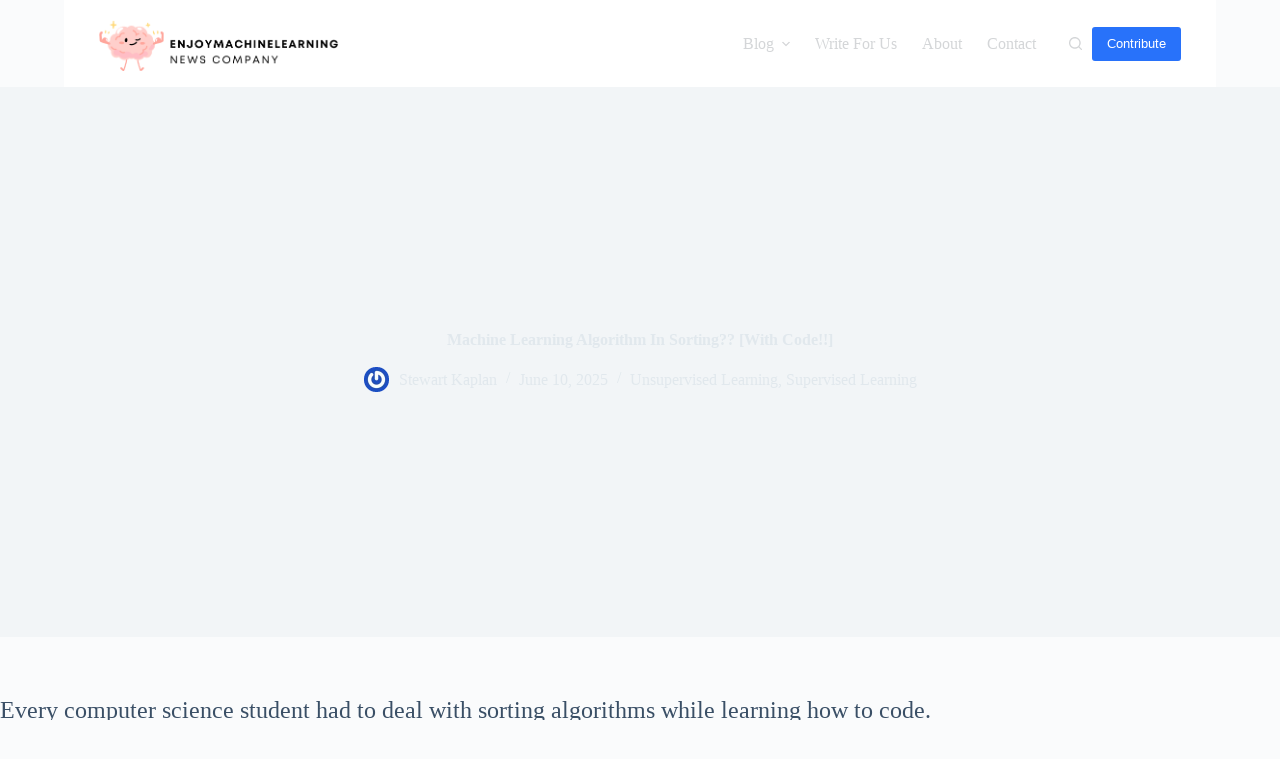

--- FILE ---
content_type: text/html; charset=UTF-8
request_url: https://enjoymachinelearning.com/blog/machine-learning-algorithm-in-sorting/
body_size: 34705
content:
<!doctype html>
<html lang="en-US" prefix="og: https://ogp.me/ns#">
<head><meta charset="UTF-8"><script>if(navigator.userAgent.match(/MSIE|Internet Explorer/i)||navigator.userAgent.match(/Trident\/7\..*?rv:11/i)){var href=document.location.href;if(!href.match(/[?&]nowprocket/)){if(href.indexOf("?")==-1){if(href.indexOf("#")==-1){document.location.href=href+"?nowprocket=1"}else{document.location.href=href.replace("#","?nowprocket=1#")}}else{if(href.indexOf("#")==-1){document.location.href=href+"&nowprocket=1"}else{document.location.href=href.replace("#","&nowprocket=1#")}}}}</script><script>class RocketLazyLoadScripts{constructor(){this.triggerEvents=["keydown","mousedown","mousemove","touchmove","touchstart","touchend","wheel"],this.userEventHandler=this._triggerListener.bind(this),this.touchStartHandler=this._onTouchStart.bind(this),this.touchMoveHandler=this._onTouchMove.bind(this),this.touchEndHandler=this._onTouchEnd.bind(this),this.clickHandler=this._onClick.bind(this),this.interceptedClicks=[],window.addEventListener("pageshow",(e=>{this.persisted=e.persisted})),window.addEventListener("DOMContentLoaded",(()=>{this._preconnect3rdParties()})),this.delayedScripts={normal:[],async:[],defer:[]},this.allJQueries=[]}_addUserInteractionListener(e){document.hidden?e._triggerListener():(this.triggerEvents.forEach((t=>window.addEventListener(t,e.userEventHandler,{passive:!0}))),window.addEventListener("touchstart",e.touchStartHandler,{passive:!0}),window.addEventListener("mousedown",e.touchStartHandler),document.addEventListener("visibilitychange",e.userEventHandler))}_removeUserInteractionListener(){this.triggerEvents.forEach((e=>window.removeEventListener(e,this.userEventHandler,{passive:!0}))),document.removeEventListener("visibilitychange",this.userEventHandler)}_onTouchStart(e){"HTML"!==e.target.tagName&&(window.addEventListener("touchend",this.touchEndHandler),window.addEventListener("mouseup",this.touchEndHandler),window.addEventListener("touchmove",this.touchMoveHandler,{passive:!0}),window.addEventListener("mousemove",this.touchMoveHandler),e.target.addEventListener("click",this.clickHandler),this._renameDOMAttribute(e.target,"onclick","rocket-onclick"))}_onTouchMove(e){window.removeEventListener("touchend",this.touchEndHandler),window.removeEventListener("mouseup",this.touchEndHandler),window.removeEventListener("touchmove",this.touchMoveHandler,{passive:!0}),window.removeEventListener("mousemove",this.touchMoveHandler),e.target.removeEventListener("click",this.clickHandler),this._renameDOMAttribute(e.target,"rocket-onclick","onclick")}_onTouchEnd(e){window.removeEventListener("touchend",this.touchEndHandler),window.removeEventListener("mouseup",this.touchEndHandler),window.removeEventListener("touchmove",this.touchMoveHandler,{passive:!0}),window.removeEventListener("mousemove",this.touchMoveHandler)}_onClick(e){e.target.removeEventListener("click",this.clickHandler),this._renameDOMAttribute(e.target,"rocket-onclick","onclick"),this.interceptedClicks.push(e),e.preventDefault(),e.stopPropagation(),e.stopImmediatePropagation()}_replayClicks(){window.removeEventListener("touchstart",this.touchStartHandler,{passive:!0}),window.removeEventListener("mousedown",this.touchStartHandler),this.interceptedClicks.forEach((e=>{e.target.dispatchEvent(new MouseEvent("click",{view:e.view,bubbles:!0,cancelable:!0}))}))}_renameDOMAttribute(e,t,n){e.hasAttribute&&e.hasAttribute(t)&&(event.target.setAttribute(n,event.target.getAttribute(t)),event.target.removeAttribute(t))}_triggerListener(){this._removeUserInteractionListener(this),"loading"===document.readyState?document.addEventListener("DOMContentLoaded",this._loadEverythingNow.bind(this)):this._loadEverythingNow()}_preconnect3rdParties(){let e=[];document.querySelectorAll("script[type=rocketlazyloadscript]").forEach((t=>{if(t.hasAttribute("src")){const n=new URL(t.src).origin;n!==location.origin&&e.push({src:n,crossOrigin:t.crossOrigin||"module"===t.getAttribute("data-rocket-type")})}})),e=[...new Map(e.map((e=>[JSON.stringify(e),e]))).values()],this._batchInjectResourceHints(e,"preconnect")}async _loadEverythingNow(){this.lastBreath=Date.now(),this._delayEventListeners(),this._delayJQueryReady(this),this._handleDocumentWrite(),this._registerAllDelayedScripts(),this._preloadAllScripts(),await this._loadScriptsFromList(this.delayedScripts.normal),await this._loadScriptsFromList(this.delayedScripts.defer),await this._loadScriptsFromList(this.delayedScripts.async);try{await this._triggerDOMContentLoaded(),await this._triggerWindowLoad()}catch(e){}window.dispatchEvent(new Event("rocket-allScriptsLoaded")),this._replayClicks()}_registerAllDelayedScripts(){document.querySelectorAll("script[type=rocketlazyloadscript]").forEach((e=>{e.hasAttribute("src")?e.hasAttribute("async")&&!1!==e.async?this.delayedScripts.async.push(e):e.hasAttribute("defer")&&!1!==e.defer||"module"===e.getAttribute("data-rocket-type")?this.delayedScripts.defer.push(e):this.delayedScripts.normal.push(e):this.delayedScripts.normal.push(e)}))}async _transformScript(e){return await this._littleBreath(),new Promise((t=>{const n=document.createElement("script");[...e.attributes].forEach((e=>{let t=e.nodeName;"type"!==t&&("data-rocket-type"===t&&(t="type"),n.setAttribute(t,e.nodeValue))})),e.hasAttribute("src")?(n.addEventListener("load",t),n.addEventListener("error",t)):(n.text=e.text,t());try{e.parentNode.replaceChild(n,e)}catch(e){t()}}))}async _loadScriptsFromList(e){const t=e.shift();return t?(await this._transformScript(t),this._loadScriptsFromList(e)):Promise.resolve()}_preloadAllScripts(){this._batchInjectResourceHints([...this.delayedScripts.normal,...this.delayedScripts.defer,...this.delayedScripts.async],"preload")}_batchInjectResourceHints(e,t){var n=document.createDocumentFragment();e.forEach((e=>{if(e.src){const i=document.createElement("link");i.href=e.src,i.rel=t,"preconnect"!==t&&(i.as="script"),e.getAttribute&&"module"===e.getAttribute("data-rocket-type")&&(i.crossOrigin=!0),e.crossOrigin&&(i.crossOrigin=e.crossOrigin),n.appendChild(i)}})),document.head.appendChild(n)}_delayEventListeners(){let e={};function t(t,n){!function(t){function n(n){return e[t].eventsToRewrite.indexOf(n)>=0?"rocket-"+n:n}e[t]||(e[t]={originalFunctions:{add:t.addEventListener,remove:t.removeEventListener},eventsToRewrite:[]},t.addEventListener=function(){arguments[0]=n(arguments[0]),e[t].originalFunctions.add.apply(t,arguments)},t.removeEventListener=function(){arguments[0]=n(arguments[0]),e[t].originalFunctions.remove.apply(t,arguments)})}(t),e[t].eventsToRewrite.push(n)}function n(e,t){let n=e[t];Object.defineProperty(e,t,{get:()=>n||function(){},set(i){e["rocket"+t]=n=i}})}t(document,"DOMContentLoaded"),t(window,"DOMContentLoaded"),t(window,"load"),t(window,"pageshow"),t(document,"readystatechange"),n(document,"onreadystatechange"),n(window,"onload"),n(window,"onpageshow")}_delayJQueryReady(e){let t=window.jQuery;Object.defineProperty(window,"jQuery",{get:()=>t,set(n){if(n&&n.fn&&!e.allJQueries.includes(n)){n.fn.ready=n.fn.init.prototype.ready=function(t){e.domReadyFired?t.bind(document)(n):document.addEventListener("rocket-DOMContentLoaded",(()=>t.bind(document)(n)))};const t=n.fn.on;n.fn.on=n.fn.init.prototype.on=function(){if(this[0]===window){function e(e){return e.split(" ").map((e=>"load"===e||0===e.indexOf("load.")?"rocket-jquery-load":e)).join(" ")}"string"==typeof arguments[0]||arguments[0]instanceof String?arguments[0]=e(arguments[0]):"object"==typeof arguments[0]&&Object.keys(arguments[0]).forEach((t=>{delete Object.assign(arguments[0],{[e(t)]:arguments[0][t]})[t]}))}return t.apply(this,arguments),this},e.allJQueries.push(n)}t=n}})}async _triggerDOMContentLoaded(){this.domReadyFired=!0,await this._littleBreath(),document.dispatchEvent(new Event("rocket-DOMContentLoaded")),await this._littleBreath(),window.dispatchEvent(new Event("rocket-DOMContentLoaded")),await this._littleBreath(),document.dispatchEvent(new Event("rocket-readystatechange")),await this._littleBreath(),document.rocketonreadystatechange&&document.rocketonreadystatechange()}async _triggerWindowLoad(){await this._littleBreath(),window.dispatchEvent(new Event("rocket-load")),await this._littleBreath(),window.rocketonload&&window.rocketonload(),await this._littleBreath(),this.allJQueries.forEach((e=>e(window).trigger("rocket-jquery-load"))),await this._littleBreath();const e=new Event("rocket-pageshow");e.persisted=this.persisted,window.dispatchEvent(e),await this._littleBreath(),window.rocketonpageshow&&window.rocketonpageshow({persisted:this.persisted})}_handleDocumentWrite(){const e=new Map;document.write=document.writeln=function(t){const n=document.currentScript,i=document.createRange(),r=n.parentElement;let o=e.get(n);void 0===o&&(o=n.nextSibling,e.set(n,o));const s=document.createDocumentFragment();i.setStart(s,0),s.appendChild(i.createContextualFragment(t)),r.insertBefore(s,o)}}async _littleBreath(){Date.now()-this.lastBreath>45&&(await this._requestAnimFrame(),this.lastBreath=Date.now())}async _requestAnimFrame(){return document.hidden?new Promise((e=>setTimeout(e))):new Promise((e=>requestAnimationFrame(e)))}static run(){const e=new RocketLazyLoadScripts;e._addUserInteractionListener(e)}}RocketLazyLoadScripts.run();</script>
	
	
	<meta name="viewport" content="width=device-width, initial-scale=1, maximum-scale=5, viewport-fit=cover">
	<link rel="profile" href="https://gmpg.org/xfn/11">

	
<!-- Search Engine Optimization by Rank Math - https://rankmath.com/ -->
<title>Machine Learning Algorithm In Sorting?? [With Code!!] &raquo; EML</title><link rel="preload" as="style" href="https://fonts.googleapis.com/css?family=Oswald%3A200%2C300%2Cregular%2C500%2C600%2C700&#038;display=swap" /><link rel="stylesheet" href="https://fonts.googleapis.com/css?family=Oswald%3A200%2C300%2Cregular%2C500%2C600%2C700&#038;display=swap" media="print" onload="this.media='all'" /><noscript><link rel="stylesheet" href="https://fonts.googleapis.com/css?family=Oswald%3A200%2C300%2Cregular%2C500%2C600%2C700&#038;display=swap" /></noscript>
<meta name="description" content="Every computer science student had to deal with sorting algorithms while learning how to code."/>
<meta name="robots" content="follow, index, max-snippet:-1, max-video-preview:-1, max-image-preview:large"/>
<link rel="canonical" href="https://enjoymachinelearning.com/blog/machine-learning-algorithm-in-sorting/" />
<meta property="og:locale" content="en_US" />
<meta property="og:type" content="article" />
<meta property="og:title" content="Machine Learning Algorithm In Sorting?? [With Code!!] &raquo; EML" />
<meta property="og:description" content="Every computer science student had to deal with sorting algorithms while learning how to code." />
<meta property="og:url" content="https://enjoymachinelearning.com/blog/machine-learning-algorithm-in-sorting/" />
<meta property="og:site_name" content="EML" />
<meta property="article:section" content="Unsupervised Learning" />
<meta property="og:image" content="https://enjoymachinelearning.com/wp-content/uploads/2023/02/Machine-Learning-Algorithm-In-Sorting.png" />
<meta property="og:image:secure_url" content="https://enjoymachinelearning.com/wp-content/uploads/2023/02/Machine-Learning-Algorithm-In-Sorting.png" />
<meta property="og:image:width" content="950" />
<meta property="og:image:height" content="490" />
<meta property="og:image:alt" content="Machine Learning Algorithm In Sorting" />
<meta property="og:image:type" content="image/png" />
<meta property="article:published_time" content="2025-06-10T15:39:14+00:00" />
<meta name="twitter:card" content="summary_large_image" />
<meta name="twitter:title" content="Machine Learning Algorithm In Sorting?? [With Code!!] &raquo; EML" />
<meta name="twitter:description" content="Every computer science student had to deal with sorting algorithms while learning how to code." />
<meta name="twitter:image" content="https://enjoymachinelearning.com/wp-content/uploads/2023/02/Machine-Learning-Algorithm-In-Sorting.png" />
<meta name="twitter:label1" content="Written by" />
<meta name="twitter:data1" content="Stewart Kaplan" />
<meta name="twitter:label2" content="Time to read" />
<meta name="twitter:data2" content="5 minutes" />
<script type="application/ld+json" class="rank-math-schema">{"@context":"https://schema.org","@graph":[{"@type":["Person","Organization"],"@id":"https://enjoymachinelearning.com/#person","name":"dsk0203","logo":{"@type":"ImageObject","@id":"https://enjoymachinelearning.com/#logo","url":"http://enjoymachinelearning.com/wp-content/uploads/2022/05/enjoymachinelearning-1.png","contentUrl":"http://enjoymachinelearning.com/wp-content/uploads/2022/05/enjoymachinelearning-1.png","caption":"dsk0203","inLanguage":"en-US","width":"543","height":"640"},"image":{"@type":"ImageObject","@id":"https://enjoymachinelearning.com/#logo","url":"http://enjoymachinelearning.com/wp-content/uploads/2022/05/enjoymachinelearning-1.png","contentUrl":"http://enjoymachinelearning.com/wp-content/uploads/2022/05/enjoymachinelearning-1.png","caption":"dsk0203","inLanguage":"en-US","width":"543","height":"640"}},{"@type":"WebSite","@id":"https://enjoymachinelearning.com/#website","url":"https://enjoymachinelearning.com","name":"dsk0203","publisher":{"@id":"https://enjoymachinelearning.com/#person"},"inLanguage":"en-US"},{"@type":"ImageObject","@id":"https://enjoymachinelearning.com/wp-content/uploads/2023/02/Machine-Learning-Algorithm-In-Sorting.png","url":"https://enjoymachinelearning.com/wp-content/uploads/2023/02/Machine-Learning-Algorithm-In-Sorting.png","width":"950","height":"490","caption":"Machine Learning Algorithm In Sorting","inLanguage":"en-US"},{"@type":"WebPage","@id":"https://enjoymachinelearning.com/blog/machine-learning-algorithm-in-sorting/#webpage","url":"https://enjoymachinelearning.com/blog/machine-learning-algorithm-in-sorting/","name":"Machine Learning Algorithm In Sorting?? [With Code!!] &raquo; EML","datePublished":"2025-06-10T15:39:14+00:00","dateModified":"2025-06-10T15:39:14+00:00","isPartOf":{"@id":"https://enjoymachinelearning.com/#website"},"primaryImageOfPage":{"@id":"https://enjoymachinelearning.com/wp-content/uploads/2023/02/Machine-Learning-Algorithm-In-Sorting.png"},"inLanguage":"en-US"},{"@type":"Person","@id":"https://enjoymachinelearning.com/author/stewart/","name":"Stewart Kaplan","url":"https://enjoymachinelearning.com/author/stewart/","image":{"@type":"ImageObject","@id":"https://secure.gravatar.com/avatar/38aa5f0ffdaa409eea88dbc9db50d45c?s=96&amp;r=g","url":"https://secure.gravatar.com/avatar/38aa5f0ffdaa409eea88dbc9db50d45c?s=96&amp;r=g","caption":"Stewart Kaplan","inLanguage":"en-US"},"sameAs":["https://enjoymachinelearning.com"]},{"@type":"BlogPosting","headline":"Machine Learning Algorithm In Sorting?? [With Code!!] &raquo; EML","datePublished":"2025-06-10T15:39:14+00:00","dateModified":"2025-06-10T15:39:14+00:00","articleSection":"Supervised Learning, Unsupervised Learning","author":{"@id":"https://enjoymachinelearning.com/author/stewart/","name":"Stewart Kaplan"},"publisher":{"@id":"https://enjoymachinelearning.com/#person"},"description":"Every computer science student had to deal with sorting algorithms while learning how to code.","name":"Machine Learning Algorithm In Sorting?? [With Code!!] &raquo; EML","@id":"https://enjoymachinelearning.com/blog/machine-learning-algorithm-in-sorting/#richSnippet","isPartOf":{"@id":"https://enjoymachinelearning.com/blog/machine-learning-algorithm-in-sorting/#webpage"},"image":{"@id":"https://enjoymachinelearning.com/wp-content/uploads/2023/02/Machine-Learning-Algorithm-In-Sorting.png"},"inLanguage":"en-US","mainEntityOfPage":{"@id":"https://enjoymachinelearning.com/blog/machine-learning-algorithm-in-sorting/#webpage"}}]}</script>
<!-- /Rank Math WordPress SEO plugin -->

<link rel='dns-prefetch' href='//fonts.googleapis.com' />
<link href='https://fonts.gstatic.com' crossorigin rel='preconnect' />
<link rel="alternate" type="application/rss+xml" title="EML &raquo; Feed" href="https://enjoymachinelearning.com/feed/" />
<link rel="alternate" type="application/rss+xml" title="EML &raquo; Comments Feed" href="https://enjoymachinelearning.com/comments/feed/" />
<link rel="alternate" type="application/rss+xml" title="EML &raquo; Machine Learning Algorithm In Sorting?? [With Code!!] Comments Feed" href="https://enjoymachinelearning.com/blog/machine-learning-algorithm-in-sorting/feed/" />
<link rel='stylesheet' id='wp-block-library-css' href='https://enjoymachinelearning.com/wp-includes/css/dist/block-library/style.min.css?ver=6.4.7' media='all' />
<style id='global-styles-inline-css'>
body{--wp--preset--color--black: #000000;--wp--preset--color--cyan-bluish-gray: #abb8c3;--wp--preset--color--white: #ffffff;--wp--preset--color--pale-pink: #f78da7;--wp--preset--color--vivid-red: #cf2e2e;--wp--preset--color--luminous-vivid-orange: #ff6900;--wp--preset--color--luminous-vivid-amber: #fcb900;--wp--preset--color--light-green-cyan: #7bdcb5;--wp--preset--color--vivid-green-cyan: #00d084;--wp--preset--color--pale-cyan-blue: #8ed1fc;--wp--preset--color--vivid-cyan-blue: #0693e3;--wp--preset--color--vivid-purple: #9b51e0;--wp--preset--color--palette-color-1: var(--theme-palette-color-1, #2872fa);--wp--preset--color--palette-color-2: var(--theme-palette-color-2, #1559ed);--wp--preset--color--palette-color-3: var(--theme-palette-color-3, #3A4F66);--wp--preset--color--palette-color-4: var(--theme-palette-color-4, #192a3d);--wp--preset--color--palette-color-5: var(--theme-palette-color-5, #e1e8ed);--wp--preset--color--palette-color-6: var(--theme-palette-color-6, #f2f5f7);--wp--preset--color--palette-color-7: var(--theme-palette-color-7, #FAFBFC);--wp--preset--color--palette-color-8: var(--theme-palette-color-8, #ffffff);--wp--preset--gradient--vivid-cyan-blue-to-vivid-purple: linear-gradient(135deg,rgba(6,147,227,1) 0%,rgb(155,81,224) 100%);--wp--preset--gradient--light-green-cyan-to-vivid-green-cyan: linear-gradient(135deg,rgb(122,220,180) 0%,rgb(0,208,130) 100%);--wp--preset--gradient--luminous-vivid-amber-to-luminous-vivid-orange: linear-gradient(135deg,rgba(252,185,0,1) 0%,rgba(255,105,0,1) 100%);--wp--preset--gradient--luminous-vivid-orange-to-vivid-red: linear-gradient(135deg,rgba(255,105,0,1) 0%,rgb(207,46,46) 100%);--wp--preset--gradient--very-light-gray-to-cyan-bluish-gray: linear-gradient(135deg,rgb(238,238,238) 0%,rgb(169,184,195) 100%);--wp--preset--gradient--cool-to-warm-spectrum: linear-gradient(135deg,rgb(74,234,220) 0%,rgb(151,120,209) 20%,rgb(207,42,186) 40%,rgb(238,44,130) 60%,rgb(251,105,98) 80%,rgb(254,248,76) 100%);--wp--preset--gradient--blush-light-purple: linear-gradient(135deg,rgb(255,206,236) 0%,rgb(152,150,240) 100%);--wp--preset--gradient--blush-bordeaux: linear-gradient(135deg,rgb(254,205,165) 0%,rgb(254,45,45) 50%,rgb(107,0,62) 100%);--wp--preset--gradient--luminous-dusk: linear-gradient(135deg,rgb(255,203,112) 0%,rgb(199,81,192) 50%,rgb(65,88,208) 100%);--wp--preset--gradient--pale-ocean: linear-gradient(135deg,rgb(255,245,203) 0%,rgb(182,227,212) 50%,rgb(51,167,181) 100%);--wp--preset--gradient--electric-grass: linear-gradient(135deg,rgb(202,248,128) 0%,rgb(113,206,126) 100%);--wp--preset--gradient--midnight: linear-gradient(135deg,rgb(2,3,129) 0%,rgb(40,116,252) 100%);--wp--preset--gradient--juicy-peach: linear-gradient(to right, #ffecd2 0%, #fcb69f 100%);--wp--preset--gradient--young-passion: linear-gradient(to right, #ff8177 0%, #ff867a 0%, #ff8c7f 21%, #f99185 52%, #cf556c 78%, #b12a5b 100%);--wp--preset--gradient--true-sunset: linear-gradient(to right, #fa709a 0%, #fee140 100%);--wp--preset--gradient--morpheus-den: linear-gradient(to top, #30cfd0 0%, #330867 100%);--wp--preset--gradient--plum-plate: linear-gradient(135deg, #667eea 0%, #764ba2 100%);--wp--preset--gradient--aqua-splash: linear-gradient(15deg, #13547a 0%, #80d0c7 100%);--wp--preset--gradient--love-kiss: linear-gradient(to top, #ff0844 0%, #ffb199 100%);--wp--preset--gradient--new-retrowave: linear-gradient(to top, #3b41c5 0%, #a981bb 49%, #ffc8a9 100%);--wp--preset--gradient--plum-bath: linear-gradient(to top, #cc208e 0%, #6713d2 100%);--wp--preset--gradient--high-flight: linear-gradient(to right, #0acffe 0%, #495aff 100%);--wp--preset--gradient--teen-party: linear-gradient(-225deg, #FF057C 0%, #8D0B93 50%, #321575 100%);--wp--preset--gradient--fabled-sunset: linear-gradient(-225deg, #231557 0%, #44107A 29%, #FF1361 67%, #FFF800 100%);--wp--preset--gradient--arielle-smile: radial-gradient(circle 248px at center, #16d9e3 0%, #30c7ec 47%, #46aef7 100%);--wp--preset--gradient--itmeo-branding: linear-gradient(180deg, #2af598 0%, #009efd 100%);--wp--preset--gradient--deep-blue: linear-gradient(to right, #6a11cb 0%, #2575fc 100%);--wp--preset--gradient--strong-bliss: linear-gradient(to right, #f78ca0 0%, #f9748f 19%, #fd868c 60%, #fe9a8b 100%);--wp--preset--gradient--sweet-period: linear-gradient(to top, #3f51b1 0%, #5a55ae 13%, #7b5fac 25%, #8f6aae 38%, #a86aa4 50%, #cc6b8e 62%, #f18271 75%, #f3a469 87%, #f7c978 100%);--wp--preset--gradient--purple-division: linear-gradient(to top, #7028e4 0%, #e5b2ca 100%);--wp--preset--gradient--cold-evening: linear-gradient(to top, #0c3483 0%, #a2b6df 100%, #6b8cce 100%, #a2b6df 100%);--wp--preset--gradient--mountain-rock: linear-gradient(to right, #868f96 0%, #596164 100%);--wp--preset--gradient--desert-hump: linear-gradient(to top, #c79081 0%, #dfa579 100%);--wp--preset--gradient--ethernal-constance: linear-gradient(to top, #09203f 0%, #537895 100%);--wp--preset--gradient--happy-memories: linear-gradient(-60deg, #ff5858 0%, #f09819 100%);--wp--preset--gradient--grown-early: linear-gradient(to top, #0ba360 0%, #3cba92 100%);--wp--preset--gradient--morning-salad: linear-gradient(-225deg, #B7F8DB 0%, #50A7C2 100%);--wp--preset--gradient--night-call: linear-gradient(-225deg, #AC32E4 0%, #7918F2 48%, #4801FF 100%);--wp--preset--gradient--mind-crawl: linear-gradient(-225deg, #473B7B 0%, #3584A7 51%, #30D2BE 100%);--wp--preset--gradient--angel-care: linear-gradient(-225deg, #FFE29F 0%, #FFA99F 48%, #FF719A 100%);--wp--preset--gradient--juicy-cake: linear-gradient(to top, #e14fad 0%, #f9d423 100%);--wp--preset--gradient--rich-metal: linear-gradient(to right, #d7d2cc 0%, #304352 100%);--wp--preset--gradient--mole-hall: linear-gradient(-20deg, #616161 0%, #9bc5c3 100%);--wp--preset--gradient--cloudy-knoxville: linear-gradient(120deg, #fdfbfb 0%, #ebedee 100%);--wp--preset--gradient--soft-grass: linear-gradient(to top, #c1dfc4 0%, #deecdd 100%);--wp--preset--gradient--saint-petersburg: linear-gradient(135deg, #f5f7fa 0%, #c3cfe2 100%);--wp--preset--gradient--everlasting-sky: linear-gradient(135deg, #fdfcfb 0%, #e2d1c3 100%);--wp--preset--gradient--kind-steel: linear-gradient(-20deg, #e9defa 0%, #fbfcdb 100%);--wp--preset--gradient--over-sun: linear-gradient(60deg, #abecd6 0%, #fbed96 100%);--wp--preset--gradient--premium-white: linear-gradient(to top, #d5d4d0 0%, #d5d4d0 1%, #eeeeec 31%, #efeeec 75%, #e9e9e7 100%);--wp--preset--gradient--clean-mirror: linear-gradient(45deg, #93a5cf 0%, #e4efe9 100%);--wp--preset--gradient--wild-apple: linear-gradient(to top, #d299c2 0%, #fef9d7 100%);--wp--preset--gradient--snow-again: linear-gradient(to top, #e6e9f0 0%, #eef1f5 100%);--wp--preset--gradient--confident-cloud: linear-gradient(to top, #dad4ec 0%, #dad4ec 1%, #f3e7e9 100%);--wp--preset--gradient--glass-water: linear-gradient(to top, #dfe9f3 0%, white 100%);--wp--preset--gradient--perfect-white: linear-gradient(-225deg, #E3FDF5 0%, #FFE6FA 100%);--wp--preset--font-size--small: 13px;--wp--preset--font-size--medium: 20px;--wp--preset--font-size--large: clamp(22px, 1.375rem + ((1vw - 3.2px) * 0.625), 30px);--wp--preset--font-size--x-large: clamp(30px, 1.875rem + ((1vw - 3.2px) * 1.563), 50px);--wp--preset--font-size--xx-large: clamp(45px, 2.813rem + ((1vw - 3.2px) * 2.734), 80px);--wp--preset--spacing--20: 0.44rem;--wp--preset--spacing--30: 0.67rem;--wp--preset--spacing--40: 1rem;--wp--preset--spacing--50: 1.5rem;--wp--preset--spacing--60: 2.25rem;--wp--preset--spacing--70: 3.38rem;--wp--preset--spacing--80: 5.06rem;--wp--preset--shadow--natural: 6px 6px 9px rgba(0, 0, 0, 0.2);--wp--preset--shadow--deep: 12px 12px 50px rgba(0, 0, 0, 0.4);--wp--preset--shadow--sharp: 6px 6px 0px rgba(0, 0, 0, 0.2);--wp--preset--shadow--outlined: 6px 6px 0px -3px rgba(255, 255, 255, 1), 6px 6px rgba(0, 0, 0, 1);--wp--preset--shadow--crisp: 6px 6px 0px rgba(0, 0, 0, 1);}body { margin: 0;--wp--style--global--content-size: var(--theme-block-max-width);--wp--style--global--wide-size: var(--theme-block-wide-max-width); }.wp-site-blocks > .alignleft { float: left; margin-right: 2em; }.wp-site-blocks > .alignright { float: right; margin-left: 2em; }.wp-site-blocks > .aligncenter { justify-content: center; margin-left: auto; margin-right: auto; }:where(.wp-site-blocks) > * { margin-block-start: var(--theme-content-spacing); margin-block-end: 0; }:where(.wp-site-blocks) > :first-child:first-child { margin-block-start: 0; }:where(.wp-site-blocks) > :last-child:last-child { margin-block-end: 0; }body { --wp--style--block-gap: var(--theme-content-spacing); }:where(body .is-layout-flow)  > :first-child:first-child{margin-block-start: 0;}:where(body .is-layout-flow)  > :last-child:last-child{margin-block-end: 0;}:where(body .is-layout-flow)  > *{margin-block-start: var(--theme-content-spacing);margin-block-end: 0;}:where(body .is-layout-constrained)  > :first-child:first-child{margin-block-start: 0;}:where(body .is-layout-constrained)  > :last-child:last-child{margin-block-end: 0;}:where(body .is-layout-constrained)  > *{margin-block-start: var(--theme-content-spacing);margin-block-end: 0;}:where(body .is-layout-flex) {gap: var(--theme-content-spacing);}:where(body .is-layout-grid) {gap: var(--theme-content-spacing);}body .is-layout-flow > .alignleft{float: left;margin-inline-start: 0;margin-inline-end: 2em;}body .is-layout-flow > .alignright{float: right;margin-inline-start: 2em;margin-inline-end: 0;}body .is-layout-flow > .aligncenter{margin-left: auto !important;margin-right: auto !important;}body .is-layout-constrained > .alignleft{float: left;margin-inline-start: 0;margin-inline-end: 2em;}body .is-layout-constrained > .alignright{float: right;margin-inline-start: 2em;margin-inline-end: 0;}body .is-layout-constrained > .aligncenter{margin-left: auto !important;margin-right: auto !important;}body .is-layout-constrained > :where(:not(.alignleft):not(.alignright):not(.alignfull)){max-width: var(--wp--style--global--content-size);margin-left: auto !important;margin-right: auto !important;}body .is-layout-constrained > .alignwide{max-width: var(--wp--style--global--wide-size);}body .is-layout-flex{display: flex;}body .is-layout-flex{flex-wrap: wrap;align-items: center;}body .is-layout-flex > *{margin: 0;}body .is-layout-grid{display: grid;}body .is-layout-grid > *{margin: 0;}body{padding-top: 0px;padding-right: 0px;padding-bottom: 0px;padding-left: 0px;}.has-black-color{color: var(--wp--preset--color--black) !important;}.has-cyan-bluish-gray-color{color: var(--wp--preset--color--cyan-bluish-gray) !important;}.has-white-color{color: var(--wp--preset--color--white) !important;}.has-pale-pink-color{color: var(--wp--preset--color--pale-pink) !important;}.has-vivid-red-color{color: var(--wp--preset--color--vivid-red) !important;}.has-luminous-vivid-orange-color{color: var(--wp--preset--color--luminous-vivid-orange) !important;}.has-luminous-vivid-amber-color{color: var(--wp--preset--color--luminous-vivid-amber) !important;}.has-light-green-cyan-color{color: var(--wp--preset--color--light-green-cyan) !important;}.has-vivid-green-cyan-color{color: var(--wp--preset--color--vivid-green-cyan) !important;}.has-pale-cyan-blue-color{color: var(--wp--preset--color--pale-cyan-blue) !important;}.has-vivid-cyan-blue-color{color: var(--wp--preset--color--vivid-cyan-blue) !important;}.has-vivid-purple-color{color: var(--wp--preset--color--vivid-purple) !important;}.has-palette-color-1-color{color: var(--wp--preset--color--palette-color-1) !important;}.has-palette-color-2-color{color: var(--wp--preset--color--palette-color-2) !important;}.has-palette-color-3-color{color: var(--wp--preset--color--palette-color-3) !important;}.has-palette-color-4-color{color: var(--wp--preset--color--palette-color-4) !important;}.has-palette-color-5-color{color: var(--wp--preset--color--palette-color-5) !important;}.has-palette-color-6-color{color: var(--wp--preset--color--palette-color-6) !important;}.has-palette-color-7-color{color: var(--wp--preset--color--palette-color-7) !important;}.has-palette-color-8-color{color: var(--wp--preset--color--palette-color-8) !important;}.has-black-background-color{background-color: var(--wp--preset--color--black) !important;}.has-cyan-bluish-gray-background-color{background-color: var(--wp--preset--color--cyan-bluish-gray) !important;}.has-white-background-color{background-color: var(--wp--preset--color--white) !important;}.has-pale-pink-background-color{background-color: var(--wp--preset--color--pale-pink) !important;}.has-vivid-red-background-color{background-color: var(--wp--preset--color--vivid-red) !important;}.has-luminous-vivid-orange-background-color{background-color: var(--wp--preset--color--luminous-vivid-orange) !important;}.has-luminous-vivid-amber-background-color{background-color: var(--wp--preset--color--luminous-vivid-amber) !important;}.has-light-green-cyan-background-color{background-color: var(--wp--preset--color--light-green-cyan) !important;}.has-vivid-green-cyan-background-color{background-color: var(--wp--preset--color--vivid-green-cyan) !important;}.has-pale-cyan-blue-background-color{background-color: var(--wp--preset--color--pale-cyan-blue) !important;}.has-vivid-cyan-blue-background-color{background-color: var(--wp--preset--color--vivid-cyan-blue) !important;}.has-vivid-purple-background-color{background-color: var(--wp--preset--color--vivid-purple) !important;}.has-palette-color-1-background-color{background-color: var(--wp--preset--color--palette-color-1) !important;}.has-palette-color-2-background-color{background-color: var(--wp--preset--color--palette-color-2) !important;}.has-palette-color-3-background-color{background-color: var(--wp--preset--color--palette-color-3) !important;}.has-palette-color-4-background-color{background-color: var(--wp--preset--color--palette-color-4) !important;}.has-palette-color-5-background-color{background-color: var(--wp--preset--color--palette-color-5) !important;}.has-palette-color-6-background-color{background-color: var(--wp--preset--color--palette-color-6) !important;}.has-palette-color-7-background-color{background-color: var(--wp--preset--color--palette-color-7) !important;}.has-palette-color-8-background-color{background-color: var(--wp--preset--color--palette-color-8) !important;}.has-black-border-color{border-color: var(--wp--preset--color--black) !important;}.has-cyan-bluish-gray-border-color{border-color: var(--wp--preset--color--cyan-bluish-gray) !important;}.has-white-border-color{border-color: var(--wp--preset--color--white) !important;}.has-pale-pink-border-color{border-color: var(--wp--preset--color--pale-pink) !important;}.has-vivid-red-border-color{border-color: var(--wp--preset--color--vivid-red) !important;}.has-luminous-vivid-orange-border-color{border-color: var(--wp--preset--color--luminous-vivid-orange) !important;}.has-luminous-vivid-amber-border-color{border-color: var(--wp--preset--color--luminous-vivid-amber) !important;}.has-light-green-cyan-border-color{border-color: var(--wp--preset--color--light-green-cyan) !important;}.has-vivid-green-cyan-border-color{border-color: var(--wp--preset--color--vivid-green-cyan) !important;}.has-pale-cyan-blue-border-color{border-color: var(--wp--preset--color--pale-cyan-blue) !important;}.has-vivid-cyan-blue-border-color{border-color: var(--wp--preset--color--vivid-cyan-blue) !important;}.has-vivid-purple-border-color{border-color: var(--wp--preset--color--vivid-purple) !important;}.has-palette-color-1-border-color{border-color: var(--wp--preset--color--palette-color-1) !important;}.has-palette-color-2-border-color{border-color: var(--wp--preset--color--palette-color-2) !important;}.has-palette-color-3-border-color{border-color: var(--wp--preset--color--palette-color-3) !important;}.has-palette-color-4-border-color{border-color: var(--wp--preset--color--palette-color-4) !important;}.has-palette-color-5-border-color{border-color: var(--wp--preset--color--palette-color-5) !important;}.has-palette-color-6-border-color{border-color: var(--wp--preset--color--palette-color-6) !important;}.has-palette-color-7-border-color{border-color: var(--wp--preset--color--palette-color-7) !important;}.has-palette-color-8-border-color{border-color: var(--wp--preset--color--palette-color-8) !important;}.has-vivid-cyan-blue-to-vivid-purple-gradient-background{background: var(--wp--preset--gradient--vivid-cyan-blue-to-vivid-purple) !important;}.has-light-green-cyan-to-vivid-green-cyan-gradient-background{background: var(--wp--preset--gradient--light-green-cyan-to-vivid-green-cyan) !important;}.has-luminous-vivid-amber-to-luminous-vivid-orange-gradient-background{background: var(--wp--preset--gradient--luminous-vivid-amber-to-luminous-vivid-orange) !important;}.has-luminous-vivid-orange-to-vivid-red-gradient-background{background: var(--wp--preset--gradient--luminous-vivid-orange-to-vivid-red) !important;}.has-very-light-gray-to-cyan-bluish-gray-gradient-background{background: var(--wp--preset--gradient--very-light-gray-to-cyan-bluish-gray) !important;}.has-cool-to-warm-spectrum-gradient-background{background: var(--wp--preset--gradient--cool-to-warm-spectrum) !important;}.has-blush-light-purple-gradient-background{background: var(--wp--preset--gradient--blush-light-purple) !important;}.has-blush-bordeaux-gradient-background{background: var(--wp--preset--gradient--blush-bordeaux) !important;}.has-luminous-dusk-gradient-background{background: var(--wp--preset--gradient--luminous-dusk) !important;}.has-pale-ocean-gradient-background{background: var(--wp--preset--gradient--pale-ocean) !important;}.has-electric-grass-gradient-background{background: var(--wp--preset--gradient--electric-grass) !important;}.has-midnight-gradient-background{background: var(--wp--preset--gradient--midnight) !important;}.has-juicy-peach-gradient-background{background: var(--wp--preset--gradient--juicy-peach) !important;}.has-young-passion-gradient-background{background: var(--wp--preset--gradient--young-passion) !important;}.has-true-sunset-gradient-background{background: var(--wp--preset--gradient--true-sunset) !important;}.has-morpheus-den-gradient-background{background: var(--wp--preset--gradient--morpheus-den) !important;}.has-plum-plate-gradient-background{background: var(--wp--preset--gradient--plum-plate) !important;}.has-aqua-splash-gradient-background{background: var(--wp--preset--gradient--aqua-splash) !important;}.has-love-kiss-gradient-background{background: var(--wp--preset--gradient--love-kiss) !important;}.has-new-retrowave-gradient-background{background: var(--wp--preset--gradient--new-retrowave) !important;}.has-plum-bath-gradient-background{background: var(--wp--preset--gradient--plum-bath) !important;}.has-high-flight-gradient-background{background: var(--wp--preset--gradient--high-flight) !important;}.has-teen-party-gradient-background{background: var(--wp--preset--gradient--teen-party) !important;}.has-fabled-sunset-gradient-background{background: var(--wp--preset--gradient--fabled-sunset) !important;}.has-arielle-smile-gradient-background{background: var(--wp--preset--gradient--arielle-smile) !important;}.has-itmeo-branding-gradient-background{background: var(--wp--preset--gradient--itmeo-branding) !important;}.has-deep-blue-gradient-background{background: var(--wp--preset--gradient--deep-blue) !important;}.has-strong-bliss-gradient-background{background: var(--wp--preset--gradient--strong-bliss) !important;}.has-sweet-period-gradient-background{background: var(--wp--preset--gradient--sweet-period) !important;}.has-purple-division-gradient-background{background: var(--wp--preset--gradient--purple-division) !important;}.has-cold-evening-gradient-background{background: var(--wp--preset--gradient--cold-evening) !important;}.has-mountain-rock-gradient-background{background: var(--wp--preset--gradient--mountain-rock) !important;}.has-desert-hump-gradient-background{background: var(--wp--preset--gradient--desert-hump) !important;}.has-ethernal-constance-gradient-background{background: var(--wp--preset--gradient--ethernal-constance) !important;}.has-happy-memories-gradient-background{background: var(--wp--preset--gradient--happy-memories) !important;}.has-grown-early-gradient-background{background: var(--wp--preset--gradient--grown-early) !important;}.has-morning-salad-gradient-background{background: var(--wp--preset--gradient--morning-salad) !important;}.has-night-call-gradient-background{background: var(--wp--preset--gradient--night-call) !important;}.has-mind-crawl-gradient-background{background: var(--wp--preset--gradient--mind-crawl) !important;}.has-angel-care-gradient-background{background: var(--wp--preset--gradient--angel-care) !important;}.has-juicy-cake-gradient-background{background: var(--wp--preset--gradient--juicy-cake) !important;}.has-rich-metal-gradient-background{background: var(--wp--preset--gradient--rich-metal) !important;}.has-mole-hall-gradient-background{background: var(--wp--preset--gradient--mole-hall) !important;}.has-cloudy-knoxville-gradient-background{background: var(--wp--preset--gradient--cloudy-knoxville) !important;}.has-soft-grass-gradient-background{background: var(--wp--preset--gradient--soft-grass) !important;}.has-saint-petersburg-gradient-background{background: var(--wp--preset--gradient--saint-petersburg) !important;}.has-everlasting-sky-gradient-background{background: var(--wp--preset--gradient--everlasting-sky) !important;}.has-kind-steel-gradient-background{background: var(--wp--preset--gradient--kind-steel) !important;}.has-over-sun-gradient-background{background: var(--wp--preset--gradient--over-sun) !important;}.has-premium-white-gradient-background{background: var(--wp--preset--gradient--premium-white) !important;}.has-clean-mirror-gradient-background{background: var(--wp--preset--gradient--clean-mirror) !important;}.has-wild-apple-gradient-background{background: var(--wp--preset--gradient--wild-apple) !important;}.has-snow-again-gradient-background{background: var(--wp--preset--gradient--snow-again) !important;}.has-confident-cloud-gradient-background{background: var(--wp--preset--gradient--confident-cloud) !important;}.has-glass-water-gradient-background{background: var(--wp--preset--gradient--glass-water) !important;}.has-perfect-white-gradient-background{background: var(--wp--preset--gradient--perfect-white) !important;}.has-small-font-size{font-size: var(--wp--preset--font-size--small) !important;}.has-medium-font-size{font-size: var(--wp--preset--font-size--medium) !important;}.has-large-font-size{font-size: var(--wp--preset--font-size--large) !important;}.has-x-large-font-size{font-size: var(--wp--preset--font-size--x-large) !important;}.has-xx-large-font-size{font-size: var(--wp--preset--font-size--xx-large) !important;}
.wp-block-navigation a:where(:not(.wp-element-button)){color: inherit;}
.wp-block-pullquote{font-size: clamp(0.984em, 0.984rem + ((1vw - 0.2em) * 0.645), 1.5em);line-height: 1.6;}
</style>

<link rel='stylesheet' id='parent-style-css' href='https://enjoymachinelearning.com/wp-content/themes/blocksy/style.css?ver=6.4.7' media='all' />
<link rel='stylesheet' id='aawp-css' href='https://enjoymachinelearning.com/wp-content/plugins/aawp/assets/dist/css/main.css?ver=3.19.2' media='all' />
<link rel='stylesheet' id='hcb-style-css' href='https://enjoymachinelearning.com/wp-content/plugins/highlighting-code-block/build/css/hcb--light.css?ver=2.0.1' media='all' />
<style id='hcb-style-inline-css'>
:root{--hcb--fz--base: 14px}:root{--hcb--fz--mobile: 13px}:root{--hcb--ff:Menlo, Consolas, "Hiragino Kaku Gothic ProN", "Hiragino Sans", Meiryo, sans-serif;}
</style>
<link rel='stylesheet' id='generate-blog-images-css' href='https://enjoymachinelearning.com/wp-content/plugins/gp-premium/blog/functions/css/featured-images.min.css?ver=2.1.2' media='all' />
<link rel='stylesheet' id='ct-main-styles-css' href='https://enjoymachinelearning.com/wp-content/themes/blocksy/static/bundle/main.min.css?ver=2.0.30' media='all' />
<link rel='stylesheet' id='ct-page-title-styles-css' href='https://enjoymachinelearning.com/wp-content/themes/blocksy/static/bundle/page-title.min.css?ver=2.0.30' media='all' />
<link rel='stylesheet' id='ct-comments-styles-css' href='https://enjoymachinelearning.com/wp-content/themes/blocksy/static/bundle/comments.min.css?ver=2.0.30' media='all' />
<link rel='stylesheet' id='ct-stackable-styles-css' href='https://enjoymachinelearning.com/wp-content/themes/blocksy/static/bundle/stackable.min.css?ver=2.0.30' media='all' />
<style id='generateblocks-inline-css'>
.gb-container-f6eb8151{text-align:center;margin-bottom:-20px;background-color:var(--accent);color:var(--contrast-2);position:relative;overflow:hidden;max-width:1100px;margin-left:auto;margin-right:auto;}.gb-container-f6eb8151:before{content:"";background-image:url(https://enjoymachinelearning.com/wp-content/uploads/2023/02/Machine-Learning-Algorithm-In-Sorting.png);background-repeat:no-repeat;background-position:center center;background-size:cover;z-index:0;position:absolute;top:0;right:0;bottom:0;left:0;transition:inherit;pointer-events:none;opacity:0.4;}.gb-container-f6eb8151 > .gb-inside-container{padding-top:250px;padding-bottom:0;max-width:1100px;margin-left:auto;margin-right:auto;z-index:1;position:relative;}.gb-grid-wrapper > .gb-grid-column-f6eb8151 > .gb-container{justify-content:center;display:flex;flex-direction:column;height:100%;}.gb-container-f6eb8151.gb-has-dynamic-bg:before{background-image:var(--background-url);}.gb-container-f6eb8151.gb-no-dynamic-bg:before{background-image:none;}.gb-container-8a25fc79{font-size:14px;text-align:right;background-color:var(--base-3);color:var(--contrast);max-width:600px;margin-left:auto;margin-right:auto;}.gb-container-8a25fc79 > .gb-inside-container{padding:20px 0 0;max-width:600px;margin-left:auto;margin-right:auto;}.gb-container-8a25fc79 a, .gb-container-8a25fc79 a:visited{color:var(--contrast);}.gb-container-8a25fc79 a:hover{color:var(--contrast-2);}.gb-grid-wrapper > .gb-grid-column-8a25fc79 > .gb-container{display:flex;flex-direction:column;height:100%;}.gb-container-8a25fc79.inline-post-meta-area > .gb-inside-container{display:flex;align-items:center;justify-content:center;}.gb-container-7c3f5b2f{background-color:var(--base-3);}.gb-container-7c3f5b2f > .gb-inside-container{max-width:1100px;margin-left:auto;margin-right:auto;}.gb-grid-wrapper > .gb-grid-column-7c3f5b2f > .gb-container{display:flex;flex-direction:column;height:100%;}.gb-container-e224c1dd{background-color:var(--contrast-2);color:var(--base-3);}.gb-container-e224c1dd > .gb-inside-container{padding-top:80px;padding-right:0;padding-left:0;max-width:1100px;margin-left:auto;margin-right:auto;}.gb-container-e224c1dd a, .gb-container-e224c1dd a:visited{color:var(--base-3);}.gb-container-e224c1dd a:hover{color:var(--accent);}.gb-grid-wrapper > .gb-grid-column-e224c1dd > .gb-container{display:flex;flex-direction:column;height:100%;}.gb-container-4068688a{margin-top:60px;margin-bottom:60px;border-top:1px solid var(--base-3);border-bottom:1px solid var(--base-3);}.gb-container-4068688a > .gb-inside-container{padding:60px 20px;max-width:1100px;margin-left:auto;margin-right:auto;}.gb-grid-wrapper > .gb-grid-column-4068688a > .gb-container{display:flex;flex-direction:column;height:100%;}.gb-container-12d457ad > .gb-inside-container{padding:0 20px;}.gb-grid-wrapper > .gb-grid-column-12d457ad{width:32%;}.gb-grid-wrapper > .gb-grid-column-12d457ad > .gb-container{display:flex;flex-direction:column;height:100%;}.gb-container-68ec175a{border-top-color:#5c7a99;border-right:1px solid #5c7a99;border-bottom-color:#5c7a99;border-left:1px solid #5c7a99;}.gb-container-68ec175a > .gb-inside-container{padding:0 20px;}.gb-grid-wrapper > .gb-grid-column-68ec175a{width:36%;}.gb-grid-wrapper > .gb-grid-column-68ec175a > .gb-container{display:flex;flex-direction:column;height:100%;}.gb-container-cc32f783 > .gb-inside-container{padding:0;}.gb-grid-wrapper > .gb-grid-column-cc32f783{width:50%;}.gb-grid-wrapper > .gb-grid-column-cc32f783 > .gb-container{display:flex;flex-direction:column;height:100%;}.gb-container-b706d851 > .gb-inside-container{padding:0;}.gb-grid-wrapper > .gb-grid-column-b706d851{width:50%;}.gb-grid-wrapper > .gb-grid-column-b706d851 > .gb-container{display:flex;flex-direction:column;height:100%;}.gb-button-wrapper{display:flex;flex-wrap:wrap;align-items:flex-start;justify-content:flex-start;clear:both;}.gb-button-wrapper-7c8fcdab{justify-content:center;margin-bottom:40px;}.gb-button-wrapper-b4f65930{justify-content:flex-end;}.gb-button-wrapper a.gb-button-65fbb24c, .gb-button-wrapper a.gb-button-65fbb24c:visited{font-family:Oswald, sans-serif;font-size:15px;padding:7px 12px;margin-right:10px;background-color:var(--contrast-2);color:var(--base-3);text-decoration:none;display:inline-flex;align-items:center;justify-content:center;text-align:center;}.gb-button-wrapper a.gb-button-65fbb24c:hover, .gb-button-wrapper a.gb-button-65fbb24c:active, .gb-button-wrapper a.gb-button-65fbb24c:focus{background-color:var(--contrast);color:var(--accent);}.gb-button-wrapper a.gb-button-65fbb24c .gb-icon{font-size:1em;line-height:0;padding-right:0.5em;align-items:center;display:inline-flex;}.gb-button-wrapper a.gb-button-65fbb24c .gb-icon svg{height:1em;width:1em;fill:currentColor;}.gb-button-wrapper a.gb-button-373aae0d, .gb-button-wrapper a.gb-button-373aae0d:visited{font-size:12px;letter-spacing:0.2em;font-weight:bold;text-transform:uppercase;margin-right:30px;text-decoration:none;display:inline-flex;align-items:center;justify-content:center;text-align:center;}.gb-button-wrapper a.gb-button-3cd1cf71, .gb-button-wrapper a.gb-button-3cd1cf71:visited{font-size:12px;letter-spacing:0.2em;font-weight:bold;text-transform:uppercase;margin-right:30px;text-decoration:none;display:inline-flex;align-items:center;justify-content:center;text-align:center;}div.gb-headline-3fb4928a{padding-right:10px;margin-left:10px;display:inline-block;}div.gb-headline-f9b55781{padding-left:10px;border-left:1px solid #e8edf0;display:inline-block;}div.gb-headline-8fca9ec9{padding-left:10px;margin-left:10px;border-left:1px solid #e8edf0;display:inline-flex;align-items:center;}div.gb-headline-8fca9ec9 .gb-icon{line-height:0;padding-right:0.5em;display:inline-flex;}div.gb-headline-8fca9ec9 .gb-icon svg{width:1em;height:1em;fill:currentColor;}h1.gb-headline-57c4af0b{padding-top:20px;padding-bottom:20px;margin-bottom:0px;}p.gb-headline-8818b435{font-size:13px;letter-spacing:0.2em;font-weight:bold;text-transform:uppercase;text-align:center;margin-bottom:0px;}p.gb-headline-cf4dcfab{font-size:13px;letter-spacing:0.2em;font-weight:bold;text-transform:uppercase;text-align:center;margin-bottom:0px;}p.gb-headline-1e50faeb{font-size:12px;letter-spacing:0.2em;font-weight:bold;text-transform:uppercase;text-align:left;}.gb-grid-wrapper-690686fb{display:flex;flex-wrap:wrap;align-items:center;}.gb-grid-wrapper-690686fb > .gb-grid-column{box-sizing:border-box;padding-left:0px;}.gb-grid-wrapper-424f95c0{display:flex;flex-wrap:wrap;margin-left:-30px;}.gb-grid-wrapper-424f95c0 > .gb-grid-column{box-sizing:border-box;padding-left:30px;}@media (max-width: 1024px) {.gb-container-f6eb8151 > .gb-inside-container{padding-top:150px;}.gb-container-e224c1dd > .gb-inside-container{padding-bottom:20px;}.gb-container-cc32f783{margin-left:20px;}.gb-container-b706d851{margin-right:20px;}.gb-button-wrapper a.gb-button-3cd1cf71{margin-right:0px;}}@media (max-width: 767px) {.gb-container-f6eb8151{margin-top:0px;}.gb-container-f6eb8151 > .gb-inside-container{padding-top:200px;}.gb-grid-wrapper > .gb-grid-column-12d457ad{width:100%;}.gb-container-68ec175a{border:0px solid;}.gb-grid-wrapper > .gb-grid-column-68ec175a{width:100%;}.gb-container-cc32f783{margin-right:20px;margin-left:20px;}.gb-grid-wrapper > .gb-grid-column-cc32f783{width:100%;}.gb-container-b706d851{margin-right:20px;margin-left:20px;}.gb-grid-wrapper > .gb-grid-column-b706d851{width:100%;}.gb-grid-wrapper > div.gb-grid-column-b706d851{padding-bottom:0;}.gb-button-wrapper-7c8fcdab{margin-bottom:10px;}.gb-button-wrapper-b4f65930{justify-content:center;flex-direction:column;align-items:center;}.gb-button-wrapper a.gb-button-65fbb24c{padding-top:7px;}.gb-button-wrapper a.gb-button-373aae0d{margin-right:0px;}.gb-button-wrapper a.gb-button-3cd1cf71{margin-right:0px;}p.gb-headline-1e50faeb{text-align:center;margin-right:20px;margin-left:20px;}.gb-grid-wrapper-690686fb > .gb-grid-column{padding-bottom:40px;}.gb-grid-wrapper-424f95c0 > .gb-grid-column{padding-bottom:0px;}}.gb-container .wp-block-image img{vertical-align:middle;}.gb-grid-wrapper .wp-block-image{margin-bottom:0;}.gb-highlight{background:none;}
</style>
<script type="rocketlazyloadscript" src="https://enjoymachinelearning.com/wp-includes/js/jquery/jquery.min.js?ver=3.7.1" id="jquery-core-js" defer></script>
<script type="rocketlazyloadscript" src="https://enjoymachinelearning.com/wp-includes/js/jquery/jquery-migrate.min.js?ver=3.4.1" id="jquery-migrate-js" defer></script>
<link rel="https://api.w.org/" href="https://enjoymachinelearning.com/wp-json/" /><link rel="alternate" type="application/json" href="https://enjoymachinelearning.com/wp-json/wp/v2/posts/2210" /><link rel="EditURI" type="application/rsd+xml" title="RSD" href="https://enjoymachinelearning.com/xmlrpc.php?rsd" />
<meta name="generator" content="WordPress 6.4.7" />
<link rel='shortlink' href='https://enjoymachinelearning.com/?p=2210' />
<link rel="alternate" type="application/json+oembed" href="https://enjoymachinelearning.com/wp-json/oembed/1.0/embed?url=https%3A%2F%2Fenjoymachinelearning.com%2Fblog%2Fmachine-learning-algorithm-in-sorting%2F" />
<link rel="alternate" type="text/xml+oembed" href="https://enjoymachinelearning.com/wp-json/oembed/1.0/embed?url=https%3A%2F%2Fenjoymachinelearning.com%2Fblog%2Fmachine-learning-algorithm-in-sorting%2F&#038;format=xml" />
<style type="text/css">.aawp .aawp-tb__row--highlight{background-color:#256aaf;}.aawp .aawp-tb__row--highlight{color:#fff;}.aawp .aawp-tb__row--highlight a{color:#fff;}</style>
<!-- StarBox - the Author Box for Humans 3.5.4, visit: https://wordpress.org/plugins/starbox/ -->
<!-- /StarBox - the Author Box for Humans -->

<link rel='stylesheet' id='329fa5fb42-css' href='https://enjoymachinelearning.com/wp-content/plugins/starbox/themes/fancy/css/frontend.min.css?ver=3.5.4' media='all' />
<script type="rocketlazyloadscript" src="https://enjoymachinelearning.com/wp-content/plugins/starbox/themes/fancy/js/frontend.min.js?ver=3.5.4" id="478a9d5eb8-js" defer></script>
<link rel='stylesheet' id='a3edccb90d-css' href='https://enjoymachinelearning.com/wp-content/plugins/starbox/themes/admin/css/hidedefault.min.css?ver=3.5.4' media='all' />
<script type="rocketlazyloadscript" async data-id="101447090" src="//static.getclicky.com/js"></script>

<noscript><link rel='stylesheet' href='https://enjoymachinelearning.com/wp-content/themes/blocksy/static/bundle/no-scripts.min.css' type='text/css'></noscript>
<style id="ct-main-styles-inline-css">[data-header*="type-1"] .ct-header [data-id="button"] .ct-button {--theme-button-text-initial-color:#ffffff;--theme-button-text-hover-color:#ffffff;} [data-header*="type-1"] .ct-header [data-id="button"] .ct-button-ghost {--theme-button-text-initial-color:var(--theme-button-background-initial-color);--theme-button-text-hover-color:#ffffff;} [data-header*="type-1"] .ct-header [data-id="button"] {--theme-button-background-initial-color:var(--theme-palette-color-1);--theme-button-background-hover-color:var(--theme-palette-color-2);} [data-header*="type-1"] .ct-header [data-id="logo"] .site-logo-container {--logo-max-height:54px;} [data-header*="type-1"] .ct-header [data-id="logo"] .site-title {--theme-font-size:25px;--theme-link-initial-color:var(--theme-palette-color-4);} [data-header*="type-1"] .ct-header [data-id="menu-secondary"] > ul > li > a {--theme-font-weight:500;--theme-text-transform:uppercase;--theme-font-size:11px;--theme-line-height:1.3;--theme-link-initial-color:#d4d6d8;} [data-header*="type-1"] .ct-header [data-id="menu-secondary"][data-menu*="type-3"] > ul > li > a {--theme-link-hover-color:#ffffff;} [data-header*="type-1"] .ct-header [data-id="menu-secondary"] {--menu-indicator-active-color:var(--theme-palette-color-1);} [data-header*="type-1"] .ct-header [data-id="menu-secondary"] .sub-menu .ct-menu-link {--theme-link-initial-color:#ffffff;--theme-font-weight:500;--theme-font-size:12px;} [data-header*="type-1"] .ct-header [data-id="menu-secondary"] .sub-menu {--dropdown-background-color:#29333C;--dropdown-top-offset:15px;--dropdown-divider:1px dashed rgba(255, 255, 255, 0.1);--theme-box-shadow:0px 10px 20px rgba(41, 51, 61, 0.1);--theme-border-radius:2px;} [data-header*="type-1"] .ct-header [data-row*="middle"] {--height:87px;--theme-border-top:none;--theme-border-bottom:none;--theme-box-shadow:none;} [data-header*="type-1"] .ct-header [data-row*="middle"] > div {background-color:#ffffff;background-image:none;--theme-border-top:none;--theme-border-bottom:none;} [data-header*="type-1"] [data-id="mobile-menu"] {--theme-font-weight:700;--theme-font-size:20px;--theme-link-initial-color:#ffffff;--mobile-menu-divider:none;} [data-header*="type-1"] #offcanvas {--theme-box-shadow:0px 0px 70px rgba(0, 0, 0, 0.35);--side-panel-width:500px;--horizontal-alignment:left;--text-horizontal-alignment:left;} [data-header*="type-1"] #offcanvas .ct-panel-inner {background-color:rgba(18, 21, 25, 0.98);} [data-header*="type-1"] [data-id="search"] {--theme-icon-size:13px;--theme-icon-color:#d4d6d8;--margin:0 0 0 10px !important;} [data-header*="type-1"] #search-modal .ct-search-results {--theme-font-weight:500;--theme-font-size:14px;--theme-line-height:1.4;} [data-header*="type-1"] #search-modal .ct-search-form {--theme-link-initial-color:#ffffff;--theme-form-text-initial-color:#ffffff;--theme-form-text-focus-color:#ffffff;--theme-form-field-border-initial-color:rgba(255, 255, 255, 0.2);--theme-button-text-initial-color:rgba(255, 255, 255, 0.7);--theme-button-text-hover-color:#ffffff;--theme-button-background-initial-color:var(--theme-palette-color-1);--theme-button-background-hover-color:var(--theme-palette-color-1);} [data-header*="type-1"] #search-modal {background-color:rgba(18, 21, 25, 0.98);} [data-header*="type-1"] [data-id="trigger"] {--theme-icon-size:18px;} [data-header*="type-1"] {--header-height:87px;} [data-header*="type-1"] .ct-header {background-image:none;} [data-footer*="type-1"] .ct-footer [data-row*="bottom"] > div {--container-spacing:25px;--theme-border:none;--grid-template-columns:initial;} [data-footer*="type-1"] .ct-footer [data-row*="bottom"] .widget-title {--theme-font-size:16px;} [data-footer*="type-1"] .ct-footer [data-row*="bottom"] {background-color:transparent;} [data-footer*="type-1"] [data-id="copyright"] {--theme-font-weight:400;--theme-font-size:15px;--theme-line-height:1.3;} [data-footer*="type-1"] .ct-footer [data-row*="middle"] > div {--container-spacing:70px;--theme-border:none;--grid-template-columns:initial;} [data-footer*="type-1"] .ct-footer [data-row*="middle"] .widget-title {--theme-font-size:16px;} [data-footer*="type-1"] .ct-footer [data-row*="middle"] {background-color:transparent;} [data-footer*="type-1"] .ct-footer [data-column="widget-area-2"] {--text-horizontal-alignment:center;--horizontal-alignment:center;--vertical-alignment:center;} [data-footer*="type-1"] .ct-footer {background-color:var(--theme-palette-color-6);}:root {--theme-font-family:-apple-system, BlinkMacSystemFont, 'Segoe UI', Roboto, Helvetica, Arial, sans-serif, 'Apple Color Emoji', 'Segoe UI Emoji', 'Segoe UI Symbol';--theme-font-weight:400;--theme-text-transform:none;--theme-text-decoration:none;--theme-font-size:16px;--theme-line-height:1.65;--theme-letter-spacing:0em;--theme-button-font-weight:500;--theme-button-font-size:15px;--has-classic-forms:var(--true);--has-modern-forms:var(--false);--theme-form-field-border-initial-color:var(--theme-border-color);--theme-form-field-border-focus-color:var(--theme-palette-color-1);--theme-form-field-border-width:2px;--theme-form-selection-field-initial-color:var(--theme-border-color);--theme-form-selection-field-active-color:var(--theme-palette-color-1);--theme-palette-color-1:#2872fa;--theme-palette-color-2:#1559ed;--theme-palette-color-3:#3A4F66;--theme-palette-color-4:#192a3d;--theme-palette-color-5:#e1e8ed;--theme-palette-color-6:#f2f5f7;--theme-palette-color-7:#FAFBFC;--theme-palette-color-8:#ffffff;--theme-text-color:var(--theme-palette-color-3);--theme-link-initial-color:var(--theme-palette-color-1);--theme-link-hover-color:var(--theme-palette-color-2);--theme-selection-text-color:#ffffff;--theme-selection-background-color:var(--theme-palette-color-1);--theme-border-color:var(--theme-palette-color-5);--theme-headings-color:var(--theme-palette-color-4);--theme-content-spacing:1.5em;--theme-button-min-height:40px;--theme-button-shadow:none;--theme-button-transform:none;--theme-button-text-initial-color:#ffffff;--theme-button-text-hover-color:#ffffff;--theme-button-background-initial-color:var(--theme-palette-color-1);--theme-button-background-hover-color:var(--theme-palette-color-2);--theme-button-border:none;--theme-button-border-radius:3px;--theme-button-padding:5px 20px;--theme-normal-container-max-width:1290px;--theme-content-vertical-spacing:60px;--theme-container-edge-spacing:90vw;--theme-narrow-container-max-width:750px;--theme-wide-offset:130px;}h1 {--theme-font-weight:700;--theme-font-size:40px;--theme-line-height:1.5;}h2 {--theme-font-weight:700;--theme-font-size:35px;--theme-line-height:1.5;}h3 {--theme-font-weight:700;--theme-font-size:30px;--theme-line-height:1.5;}h4 {--theme-font-weight:700;--theme-font-size:25px;--theme-line-height:1.5;}h5 {--theme-font-weight:700;--theme-font-size:20px;--theme-line-height:1.5;}h6 {--theme-font-weight:700;--theme-font-size:16px;--theme-line-height:1.5;}.wp-block-pullquote {--theme-font-family:Georgia;--theme-font-weight:600;--theme-font-size:25px;}code, kbd, samp, pre {--theme-font-family:monospace;--theme-font-weight:400;--theme-font-size:16px;}figcaption {--theme-font-size:14px;}.ct-sidebar .widget-title {--theme-font-size:20px;}.ct-breadcrumbs {--theme-font-weight:600;--theme-text-transform:uppercase;--theme-font-size:12px;}body {background-color:var(--theme-palette-color-7);background-image:none;} [data-prefix="single_blog_post"] .entry-header .page-title {--theme-font-weight:900;--theme-font-size:40px;--theme-line-height:1.3;--theme-heading-color:var(--theme-palette-color-5);} [data-prefix="single_blog_post"] .entry-header .entry-meta {--theme-font-weight:600;--theme-text-transform:uppercase;--theme-font-size:12px;--theme-line-height:1.3;--theme-text-color:var(--theme-palette-color-5);} [data-prefix="single_blog_post"] .entry-header .page-description {--theme-text-color:var(--theme-palette-color-5);} [data-prefix="single_blog_post"] .hero-section[data-type="type-2"] {--min-height:550px;background-color:var(--theme-palette-color-6);background-image:none;--container-padding:50px 0px;} [data-prefix="single_blog_post"] .hero-section[data-type="type-2"] > figure .ct-media-container:after {background-color:rgba(35, 46, 56, 0.59);} [data-prefix="categories"] .entry-header .page-title {--theme-font-size:30px;} [data-prefix="categories"] .entry-header .entry-meta {--theme-font-weight:600;--theme-text-transform:uppercase;--theme-font-size:12px;--theme-line-height:1.3;} [data-prefix="search"] .entry-header .page-title {--theme-font-size:30px;} [data-prefix="search"] .entry-header .entry-meta {--theme-font-weight:600;--theme-text-transform:uppercase;--theme-font-size:12px;--theme-line-height:1.3;} [data-prefix="author"] .entry-header .page-title {--theme-font-size:30px;} [data-prefix="author"] .entry-header .entry-meta {--theme-font-weight:600;--theme-text-transform:uppercase;--theme-font-size:12px;--theme-line-height:1.3;} [data-prefix="author"] .hero-section[data-type="type-2"] {background-color:var(--theme-palette-color-6);background-image:none;--container-padding:50px 0px;} [data-prefix="single_page"] .entry-header .page-title {--theme-font-size:30px;} [data-prefix="single_page"] .entry-header .entry-meta {--theme-font-weight:600;--theme-text-transform:uppercase;--theme-font-size:12px;--theme-line-height:1.3;} [data-prefix="wptb-tables_single"] .entry-header .page-title {--theme-font-size:30px;} [data-prefix="wptb-tables_single"] .entry-header .entry-meta {--theme-font-weight:600;--theme-text-transform:uppercase;--theme-font-size:12px;--theme-line-height:1.3;} [data-prefix="wptb-tables_archive"] .entry-header .page-title {--theme-font-size:30px;} [data-prefix="wptb-tables_archive"] .entry-header .entry-meta {--theme-font-weight:600;--theme-text-transform:uppercase;--theme-font-size:12px;--theme-line-height:1.3;} [data-prefix="blog"] .entry-card .entry-title {--theme-text-transform:none;--theme-font-size:20px;--theme-line-height:1.3;} [data-prefix="blog"] .entry-card .entry-meta {--theme-font-weight:600;--theme-text-transform:uppercase;--theme-font-size:12px;} [data-prefix="blog"] .entry-card {background-color:var(--theme-palette-color-8);--theme-box-shadow:0px 12px 18px -6px rgba(34, 56, 101, 0.04);} [data-prefix="categories"] .entries {--grid-template-columns:repeat(3, minmax(0, 1fr));} [data-prefix="categories"] .entry-card .entry-title {--theme-font-size:20px;--theme-line-height:1.3;} [data-prefix="categories"] .entry-card .entry-meta {--theme-font-weight:600;--theme-text-transform:uppercase;--theme-font-size:12px;} [data-prefix="categories"] .entry-card {background-color:var(--theme-palette-color-8);--theme-box-shadow:0px 12px 18px -6px rgba(34, 56, 101, 0.04);} [data-prefix="author"] .entries {--grid-template-columns:repeat(3, minmax(0, 1fr));} [data-prefix="author"] .entry-card .entry-title {--theme-font-size:20px;--theme-line-height:1.3;} [data-prefix="author"] .entry-card .entry-meta {--theme-font-weight:600;--theme-text-transform:uppercase;--theme-font-size:12px;} [data-prefix="author"] .entry-card {background-color:var(--theme-palette-color-8);--theme-box-shadow:0px 12px 18px -6px rgba(34, 56, 101, 0.04);} [data-prefix="search"] .entries {--grid-template-columns:repeat(3, minmax(0, 1fr));} [data-prefix="search"] .entry-card .entry-title {--theme-font-size:20px;--theme-line-height:1.3;} [data-prefix="search"] .entry-card .entry-meta {--theme-font-weight:600;--theme-text-transform:uppercase;--theme-font-size:12px;} [data-prefix="search"] .entry-card {background-color:var(--theme-palette-color-8);--theme-box-shadow:0px 12px 18px -6px rgba(34, 56, 101, 0.04);} [data-prefix="wptb-tables_archive"] .entries {--grid-template-columns:repeat(3, minmax(0, 1fr));} [data-prefix="wptb-tables_archive"] .entry-card .entry-title {--theme-font-size:20px;--theme-line-height:1.3;} [data-prefix="wptb-tables_archive"] .entry-card .entry-meta {--theme-font-weight:600;--theme-text-transform:uppercase;--theme-font-size:12px;} [data-prefix="wptb-tables_archive"] .entry-card {background-color:var(--theme-palette-color-8);--theme-box-shadow:0px 12px 18px -6px rgba(34, 56, 101, 0.04);}form textarea {--theme-form-field-height:170px;}.ct-sidebar {--theme-link-initial-color:var(--theme-text-color);} [data-prefix="wptb-tables_single"] [class*="ct-container"] > article[class*="post"] {--has-boxed:var(--false);--has-wide:var(--true);} [data-prefix="single_blog_post"] [class*="ct-container"] > article[class*="post"] {--has-boxed:var(--false);--has-wide:var(--true);} [data-prefix="single_page"] {background-color:var(--theme-palette-color-8);} [data-prefix="single_page"] [class*="ct-container"] > article[class*="post"] {--has-boxed:var(--false);--has-wide:var(--true);}@media (max-width: 999.98px) {[data-header*="type-1"] #offcanvas {--side-panel-width:65vw;} [data-footer*="type-1"] .ct-footer [data-row*="bottom"] > div {--grid-template-columns:initial;} [data-footer*="type-1"] .ct-footer [data-row*="middle"] > div {--container-spacing:50px;--grid-template-columns:initial;} [data-prefix="single_blog_post"] .entry-header .page-title {--theme-font-size:30px;} [data-prefix="single_blog_post"] .hero-section[data-type="type-2"] {--min-height:500px;} [data-prefix="categories"] .entries {--grid-template-columns:repeat(2, minmax(0, 1fr));} [data-prefix="author"] .entries {--grid-template-columns:repeat(2, minmax(0, 1fr));} [data-prefix="search"] .entries {--grid-template-columns:repeat(2, minmax(0, 1fr));} [data-prefix="wptb-tables_archive"] .entries {--grid-template-columns:repeat(2, minmax(0, 1fr));}}@media (max-width: 689.98px) {[data-header*="type-1"] .ct-header [data-id="logo"] .site-logo-container {--logo-max-height:15px;} [data-header*="type-1"] .ct-header [data-row*="middle"] {--height:70px;} [data-header*="type-1"] #offcanvas {--side-panel-width:90vw;} [data-header*="type-1"] {--header-height:70px;} [data-footer*="type-1"] .ct-footer [data-row*="bottom"] > div {--container-spacing:15px;--grid-template-columns:initial;} [data-footer*="type-1"] .ct-footer [data-row*="middle"] > div {--container-spacing:40px;--grid-template-columns:initial;} [data-prefix="single_blog_post"] .entry-header .page-title {--theme-font-size:25px;} [data-prefix="single_blog_post"] .hero-section[data-type="type-2"] {--min-height:300px;} [data-prefix="blog"] .entry-card .entry-title {--theme-font-size:18px;} [data-prefix="categories"] .entries {--grid-template-columns:repeat(1, minmax(0, 1fr));} [data-prefix="categories"] .entry-card .entry-title {--theme-font-size:18px;} [data-prefix="author"] .entries {--grid-template-columns:repeat(1, minmax(0, 1fr));} [data-prefix="author"] .entry-card .entry-title {--theme-font-size:18px;} [data-prefix="search"] .entries {--grid-template-columns:repeat(1, minmax(0, 1fr));} [data-prefix="search"] .entry-card .entry-title {--theme-font-size:18px;} [data-prefix="wptb-tables_archive"] .entries {--grid-template-columns:repeat(1, minmax(0, 1fr));} [data-prefix="wptb-tables_archive"] .entry-card .entry-title {--theme-font-size:18px;}:root {--theme-content-vertical-spacing:50px;--theme-container-edge-spacing:88vw;}}</style>
<link rel="icon" href="https://enjoymachinelearning.com/wp-content/uploads/2024/03/cropped-eml-header-e1709858269741-32x32.png" sizes="32x32" />
<link rel="icon" href="https://enjoymachinelearning.com/wp-content/uploads/2024/03/cropped-eml-header-e1709858269741-192x192.png" sizes="192x192" />
<link rel="apple-touch-icon" href="https://enjoymachinelearning.com/wp-content/uploads/2024/03/cropped-eml-header-e1709858269741-180x180.png" />
<meta name="msapplication-TileImage" content="https://enjoymachinelearning.com/wp-content/uploads/2024/03/cropped-eml-header-e1709858269741-270x270.png" />
		<style id="wp-custom-css">
			/** about us page **/
.ct-custom.elementor-widget-image-box,
.ct-custom .elementor-widget-container {
	height: 100%;
}

.ct-custom .elementor-widget-container {
	overflow: hidden;
}

.ct-custom .elementor-image-box-content {
	padding: 0 30px;
}		</style>
		<noscript><style id="rocket-lazyload-nojs-css">.rll-youtube-player, [data-lazy-src]{display:none !important;}</style></noscript>	</head>


<body class="post-template-default single single-post postid-2210 single-format-standard wp-custom-logo wp-embed-responsive stk--is-blocksy-theme aawp-custom post-image-above-header post-image-aligned-center" data-link="type-2" data-prefix="single_blog_post" data-header="type-1" data-footer="type-1" itemscope="itemscope" itemtype="https://schema.org/Blog" >

<a class="skip-link show-on-focus" href="#main">
	Skip to content</a>

<div class="ct-drawer-canvas" data-location="start" >
		<div id="search-modal" class="ct-panel" data-behaviour="modal">
			<div class="ct-panel-actions">
				<button class="ct-toggle-close" data-type="type-1" aria-label="Close search modal">
					<svg class="ct-icon" width="12" height="12" viewBox="0 0 15 15"><path d="M1 15a1 1 0 01-.71-.29 1 1 0 010-1.41l5.8-5.8-5.8-5.8A1 1 0 011.7.29l5.8 5.8 5.8-5.8a1 1 0 011.41 1.41l-5.8 5.8 5.8 5.8a1 1 0 01-1.41 1.41l-5.8-5.8-5.8 5.8A1 1 0 011 15z"/></svg>				</button>
			</div>

			<div class="ct-panel-content">
				

<form role="search" method="get" class="ct-search-form"  action="https://enjoymachinelearning.com/" aria-haspopup="listbox" data-live-results="thumbs">

	<input type="search" class="modal-field" placeholder="Search" value="" name="s" autocomplete="off" title="Search for..." aria-label="Search for...">

	<div class="ct-search-form-controls">
		
		<button type="submit" class="wp-element-button" data-button="icon" aria-label="Search button" >
			<svg class="ct-icon ct-search-button-content" aria-hidden="true" width="15" height="15" viewBox="0 0 15 15"><path d="M14.8,13.7L12,11c0.9-1.2,1.5-2.6,1.5-4.2c0-3.7-3-6.8-6.8-6.8S0,3,0,6.8s3,6.8,6.8,6.8c1.6,0,3.1-0.6,4.2-1.5l2.8,2.8c0.1,0.1,0.3,0.2,0.5,0.2s0.4-0.1,0.5-0.2C15.1,14.5,15.1,14,14.8,13.7z M1.5,6.8c0-2.9,2.4-5.2,5.2-5.2S12,3.9,12,6.8S9.6,12,6.8,12S1.5,9.6,1.5,6.8z"/></svg>
			<span class="ct-ajax-loader">
				<svg viewBox="0 0 24 24">
					<circle cx="12" cy="12" r="10" opacity="0.2" fill="none" stroke="currentColor" stroke-miterlimit="10" stroke-width="2"/>

					<path d="m12,2c5.52,0,10,4.48,10,10" fill="none" stroke="currentColor" stroke-linecap="round" stroke-miterlimit="10" stroke-width="2">
						<animateTransform
							attributeName="transform"
							attributeType="XML"
							type="rotate"
							dur="0.6s"
							from="0 12 12"
							to="360 12 12"
							repeatCount="indefinite"
						/>
					</path>
				</svg>
			</span>
		</button>

		
					<input type="hidden" name="ct_post_type" value="post:page">
		
		<input type="hidden" value="32c361a084" class="ct-live-results-nonce" >	</div>

			<div class="screen-reader-text" aria-live="polite" role="status">
			No results		</div>
	
</form>


			</div>
		</div>

		<div id="offcanvas" class="ct-panel ct-header" data-behaviour="right-side" ><div class="ct-panel-inner">
		<div class="ct-panel-actions">
			
			<button class="ct-toggle-close" data-type="type-1" aria-label="Close drawer">
				<svg class="ct-icon" width="12" height="12" viewBox="0 0 15 15"><path d="M1 15a1 1 0 01-.71-.29 1 1 0 010-1.41l5.8-5.8-5.8-5.8A1 1 0 011.7.29l5.8 5.8 5.8-5.8a1 1 0 011.41 1.41l-5.8 5.8 5.8 5.8a1 1 0 01-1.41 1.41l-5.8-5.8-5.8 5.8A1 1 0 011 15z"/></svg>
			</button>
		</div>
		<div class="ct-panel-content" data-device="desktop" ><div class="ct-panel-content-inner"></div></div><div class="ct-panel-content" data-device="mobile" ><div class="ct-panel-content-inner">
<nav
	class="mobile-menu"
	data-id="mobile-menu" data-interaction="click" data-toggle-type="type-1" data-submenu-dots="yes" 	aria-label="Off Canvas Menu">
	<ul id="menu-main-menu" role="menubar"><li id="menu-item-3114" class="menu-item menu-item-type-custom menu-item-object-custom menu-item-3114" role="none"><a href="#" class="ct-menu-link" role="menuitem">Gutenberg Blocks</a></li>
<li id="menu-item-3109" class="menu-item menu-item-type-custom menu-item-object-custom menu-item-3109" role="none"><a href="#" class="ct-menu-link" role="menuitem">Pages</a></li>
</ul></nav>

</div></div></div></div></div>
<div id="main-container">
	<header id="header" class="ct-header" data-id="type-1" itemscope="" itemtype="https://schema.org/WPHeader" ><div data-device="desktop" ><div data-row="middle:boxed" data-column-set="2" ><div class="ct-container" ><div data-column="start" data-placements="1" ><div data-items="primary" >
<div	class="site-branding"
	data-id="logo" 		itemscope="itemscope" itemtype="https://schema.org/Organization" >

			<a href="https://enjoymachinelearning.com/" class="site-logo-container" rel="home" itemprop="url" ><img width="499" height="112" src="data:image/svg+xml,%3Csvg%20xmlns='http://www.w3.org/2000/svg'%20viewBox='0%200%20499%20112'%3E%3C/svg%3E" class="default-logo" alt="eml header" itemprop="logo" decoding="async" fetchpriority="high" data-lazy-srcset="https://enjoymachinelearning.com/wp-content/uploads/2024/03/eml-header-e1709858269741.png 499w, https://enjoymachinelearning.com/wp-content/uploads/2024/03/eml-header-e1709858269741-300x67.png 300w" data-lazy-sizes="(max-width: 499px) 100vw, 499px" data-lazy-src="https://enjoymachinelearning.com/wp-content/uploads/2024/03/eml-header-e1709858269741.png" /><noscript><img width="499" height="112" src="https://enjoymachinelearning.com/wp-content/uploads/2024/03/eml-header-e1709858269741.png" class="default-logo" alt="eml header" itemprop="logo" decoding="async" fetchpriority="high" srcset="https://enjoymachinelearning.com/wp-content/uploads/2024/03/eml-header-e1709858269741.png 499w, https://enjoymachinelearning.com/wp-content/uploads/2024/03/eml-header-e1709858269741-300x67.png 300w" sizes="(max-width: 499px) 100vw, 499px" /></noscript></a>	
	</div>

</div></div><div data-column="end" data-placements="1" ><div data-items="primary" >
<nav
	id="header-menu-2"
	class="header-menu-2"
	data-id="menu-secondary" data-interaction="hover" 	data-menu="type-3"
	data-dropdown="type-1:simple"		data-responsive="no"	itemscope="" itemtype="https://schema.org/SiteNavigationElement" 	aria-label="Header Menu">

	<ul id="menu-primary-nav" class="menu" role="menubar"><li id="menu-item-166" class="menu-item menu-item-type-custom menu-item-object-custom menu-item-home menu-item-has-children menu-item-166 animated-submenu-block" role="none"><a href="https://enjoymachinelearning.com/" class="ct-menu-link" role="menuitem">Blog<span class="ct-toggle-dropdown-desktop"><svg class="ct-icon" width="8" height="8" viewBox="0 0 15 15"><path d="M2.1,3.2l5.4,5.4l5.4-5.4L15,4.3l-7.5,7.5L0,4.3L2.1,3.2z"/></svg></span></a><button class="ct-toggle-dropdown-desktop-ghost" aria-label="Expand dropdown menu" aria-haspopup="true" aria-expanded="false" role="menuitem" ></button>
<ul class="sub-menu" role="menu">
	<li id="menu-item-3291" class="menu-item menu-item-type-taxonomy menu-item-object-category menu-item-3291" role="none"><a href="https://enjoymachinelearning.com/blog/category/general/" class="ct-menu-link" role="menuitem">General</a></li>
	<li id="menu-item-3292" class="menu-item menu-item-type-taxonomy menu-item-object-category current-post-ancestor current-menu-parent current-post-parent menu-item-3292" role="none"><a href="https://enjoymachinelearning.com/blog/category/supervised/" class="ct-menu-link" role="menuitem">Supervised Learning</a></li>
	<li id="menu-item-3293" class="menu-item menu-item-type-taxonomy menu-item-object-category menu-item-3293" role="none"><a href="https://enjoymachinelearning.com/blog/category/natural-language-processing/" class="ct-menu-link" role="menuitem">Natural Language Processing</a></li>
	<li id="menu-item-3294" class="menu-item menu-item-type-taxonomy menu-item-object-category current-post-ancestor current-menu-parent current-post-parent menu-item-3294" role="none"><a href="https://enjoymachinelearning.com/blog/category/unsupervised/" class="ct-menu-link" role="menuitem">Unsupervised Learning</a></li>
	<li id="menu-item-3295" class="menu-item menu-item-type-taxonomy menu-item-object-category menu-item-3295" role="none"><a href="https://enjoymachinelearning.com/blog/category/ci-cd/" class="ct-menu-link" role="menuitem">CI/CD</a></li>
	<li id="menu-item-3298" class="menu-item menu-item-type-taxonomy menu-item-object-category menu-item-3298" role="none"><a href="https://enjoymachinelearning.com/blog/category/reinforcement/" class="ct-menu-link" role="menuitem">Reinforcement Learning</a></li>
	<li id="menu-item-3299" class="menu-item menu-item-type-taxonomy menu-item-object-category menu-item-3299" role="none"><a href="https://enjoymachinelearning.com/blog/category/computer-vision/" class="ct-menu-link" role="menuitem">Computer Vision</a></li>
	<li id="menu-item-3300" class="menu-item menu-item-type-taxonomy menu-item-object-category menu-item-3300" role="none"><a href="https://enjoymachinelearning.com/blog/category/devops/" class="ct-menu-link" role="menuitem">DevOps</a></li>
	<li id="menu-item-3296" class="menu-item menu-item-type-taxonomy menu-item-object-category menu-item-3296" role="none"><a href="https://enjoymachinelearning.com/blog/category/keras/" class="ct-menu-link" role="menuitem">Keras</a></li>
	<li id="menu-item-3297" class="menu-item menu-item-type-taxonomy menu-item-object-category menu-item-3297" role="none"><a href="https://enjoymachinelearning.com/blog/category/projects/" class="ct-menu-link" role="menuitem">Projects</a></li>
</ul>
</li>
<li id="menu-item-2496" class="menu-item menu-item-type-post_type menu-item-object-page menu-item-2496" role="none"><a href="https://enjoymachinelearning.com/write-for-us/" class="ct-menu-link" role="menuitem">Write For Us</a></li>
<li id="menu-item-163" class="menu-item menu-item-type-post_type menu-item-object-page menu-item-163" role="none"><a href="https://enjoymachinelearning.com/services/" class="ct-menu-link" role="menuitem">About</a></li>
<li id="menu-item-165" class="menu-item menu-item-type-post_type menu-item-object-page menu-item-165" role="none"><a href="https://enjoymachinelearning.com/contact/" class="ct-menu-link" role="menuitem">Contact</a></li>
</ul></nav>


<button
	data-toggle-panel="#search-modal"
	class="ct-header-search ct-toggle "
	aria-label="Search"
	data-label="left"
	data-id="search" >

	<span class="ct-label ct-hidden-sm ct-hidden-md ct-hidden-lg">Search</span>

	<svg class="ct-icon" aria-hidden="true" width="15" height="15" viewBox="0 0 15 15"><path d="M14.8,13.7L12,11c0.9-1.2,1.5-2.6,1.5-4.2c0-3.7-3-6.8-6.8-6.8S0,3,0,6.8s3,6.8,6.8,6.8c1.6,0,3.1-0.6,4.2-1.5l2.8,2.8c0.1,0.1,0.3,0.2,0.5,0.2s0.4-0.1,0.5-0.2C15.1,14.5,15.1,14,14.8,13.7z M1.5,6.8c0-2.9,2.4-5.2,5.2-5.2S12,3.9,12,6.8S9.6,12,6.8,12S1.5,9.6,1.5,6.8z"/></svg></button>

<div
	class="ct-header-cta"
	data-id="button" >
	<a
		href="https://enjoymachinelearning.com/write-for-us/"
		class="ct-button"
		data-size="small" aria-label="Contribute" >
		Contribute	</a>
</div>
</div></div></div></div></div><div data-device="mobile" ><div data-row="middle:boxed" data-column-set="2" ><div class="ct-container" ><div data-column="start" data-placements="1" ><div data-items="primary" >
<div	class="site-branding"
	data-id="logo" 		>

			<a href="https://enjoymachinelearning.com/" class="site-logo-container" rel="home" itemprop="url" ><img width="499" height="112" src="data:image/svg+xml,%3Csvg%20xmlns='http://www.w3.org/2000/svg'%20viewBox='0%200%20499%20112'%3E%3C/svg%3E" class="default-logo" alt="eml header" itemprop="logo" decoding="async" data-lazy-srcset="https://enjoymachinelearning.com/wp-content/uploads/2024/03/eml-header-e1709858269741.png 499w, https://enjoymachinelearning.com/wp-content/uploads/2024/03/eml-header-e1709858269741-300x67.png 300w" data-lazy-sizes="(max-width: 499px) 100vw, 499px" data-lazy-src="https://enjoymachinelearning.com/wp-content/uploads/2024/03/eml-header-e1709858269741.png" /><noscript><img width="499" height="112" src="https://enjoymachinelearning.com/wp-content/uploads/2024/03/eml-header-e1709858269741.png" class="default-logo" alt="eml header" itemprop="logo" decoding="async" srcset="https://enjoymachinelearning.com/wp-content/uploads/2024/03/eml-header-e1709858269741.png 499w, https://enjoymachinelearning.com/wp-content/uploads/2024/03/eml-header-e1709858269741-300x67.png 300w" sizes="(max-width: 499px) 100vw, 499px" /></noscript></a>	
	</div>

</div></div><div data-column="end" data-placements="1" ><div data-items="primary" >
<button
	data-toggle-panel="#offcanvas"
	class="ct-header-trigger ct-toggle "
	data-design="simple"
	data-label="right"
	aria-label="Menu"
	data-id="trigger" >

	<span class="ct-label ct-hidden-sm ct-hidden-md ct-hidden-lg">Menu</span>

	<svg
		class="ct-icon"
		width="18" height="14" viewBox="0 0 18 14"
		aria-hidden="true"
		data-type="type-1">

		<rect y="0.00" width="18" height="1.7" rx="1"/>
		<rect y="6.15" width="18" height="1.7" rx="1"/>
		<rect y="12.3" width="18" height="1.7" rx="1"/>
	</svg>
</button>
</div></div></div></div></div></header>
	<main id="main" class="site-main hfeed" itemscope="itemscope" itemtype="https://schema.org/CreativeWork" >

		
<div class="hero-section" data-type="type-2" >
			<figure>
			<div class="ct-media-container" ><img width="950" height="490" src="https://enjoymachinelearning.com/wp-content/uploads/2023/02/Machine-Learning-Algorithm-In-Sorting.png" class="attachment-full size-full first-featured-image" alt="Machine Learning Algorithm In Sorting" loading="lazy" decoding="async" srcset="https://enjoymachinelearning.com/wp-content/uploads/2023/02/Machine-Learning-Algorithm-In-Sorting.png 950w, https://enjoymachinelearning.com/wp-content/uploads/2023/02/Machine-Learning-Algorithm-In-Sorting-300x155.png 300w, https://enjoymachinelearning.com/wp-content/uploads/2023/02/Machine-Learning-Algorithm-In-Sorting-768x396.png 768w" sizes="(max-width: 950px) 100vw, 950px" itemprop="image" /></div>		</figure>
	
			<header class="entry-header ct-container-narrow">
			<h1 class="page-title" title="Machine Learning Algorithm In Sorting?? [With Code!!]" itemprop="headline" >Machine Learning Algorithm In Sorting?? [With Code!!]</h1><ul class="entry-meta" data-type="simple:slash"  ><li class="meta-author" itemprop="author" itemscope="" itemtype="https://schema.org/Person" ><a href="https://enjoymachinelearning.com/author/stewart/" tabindex="-1" class="ct-media-container-static" ><img decoding="async" src="data:image/svg+xml,%3Csvg%20xmlns='http://www.w3.org/2000/svg'%20viewBox='0%200%2025%2025'%3E%3C/svg%3E" width="25" height="25" style="height:25px" alt="Stewart Kaplan" data-lazy-src="https://secure.gravatar.com/avatar/38aa5f0ffdaa409eea88dbc9db50d45c?s=50&amp;r=g" ><noscript><img decoding="async" src="https://secure.gravatar.com/avatar/38aa5f0ffdaa409eea88dbc9db50d45c?s=50&amp;r=g" width="25" height="25" style="height:25px" alt="Stewart Kaplan" ></noscript></a><a class="ct-meta-element-author" href="https://enjoymachinelearning.com/author/stewart/" title="Posts by Stewart Kaplan" rel="author" itemprop="url" ><span itemprop="name" >Stewart Kaplan</span></a></li><li class="meta-date" itemprop="datePublished" ><time class="ct-meta-element-date" datetime="2025-06-10T15:39:14+00:00" >June 10, 2025</time></li><li class="meta-categories" data-type="simple"><a href="https://enjoymachinelearning.com/blog/category/unsupervised/" rel="tag" class="ct-term-3" >Unsupervised Learning</a>, <a href="https://enjoymachinelearning.com/blog/category/supervised/" rel="tag" class="ct-term-4" >Supervised Learning</a></li></ul>		</header>
	</div>



	<div
		class="ct-container-full"
				data-content="narrow"		data-vertical-spacing="top:bottom">

		
		
	<article
		id="post-2210"
		class="post-2210 post type-post status-publish format-standard has-post-thumbnail hentry category-unsupervised category-supervised">

		
		
		
		<div class="entry-content">
			<p><span data-preserver-spaces="true" style="font-size: 18pt;">Every computer science student had to deal with sorting algorithms while learning how to code.</span></p>
<p><span data-preserver-spaces="true" style="font-size: 18pt;">While traditional sorting algorithms have been in use for decades, the rise of machine learning has given birth to a new type of sorting algorithm that has brought just as much commercial value as the originals.</span></p>
<p><span data-preserver-spaces="true" style="font-size: 18pt;">In fact, machine learning algorithms have found applications in a wide range of sorting problems, from sorting images and videos to sorting fruit on a conveyor belt.</span></p>
<p><span data-preserver-spaces="true" style="font-size: 18pt;">In this blog post, we’ll explore some of the machine learning algorithms that are being used behind the scenes for sorting, including their strengths and weaknesses. </span></p>
<p><span data-preserver-spaces="true" style="font-size: 18pt;">Whether you’re a seasoned machine learning expert or just getting started with this exciting field, this post will give you a better understanding of how machine learning is transforming the world of sorting.</span></p>
<p><span data-preserver-spaces="true" style="font-size: 18pt;">So, let’s dive in and discover the algorithms that are powering the future of sorting!</span></p>
<p><picture><source data-lazy-srcset="https://enjoymachinelearning.com/wp-content/uploads/2023/02/48259534_smiling-looking-for-bright-future-1024x683.webp "  type="image/webp"><img src="data:image/svg+xml,%3Csvg%20xmlns='http://www.w3.org/2000/svg'%20viewBox='0%200%20717%20465'%3E%3C/svg%3E" height="465" width="717" class="wp-image-2212 aligncenter sp-no-webp" alt="THE FUTURE" decoding="async"  data-lazy-src="https://enjoymachinelearning.com/wp-content/uploads/2023/02/48259534_smiling-looking-for-bright-future-1024x683.jpg" ><noscript><img src="https://enjoymachinelearning.com/wp-content/uploads/2023/02/48259534_smiling-looking-for-bright-future-1024x683.jpg" height="465" width="717" class="wp-image-2212 aligncenter sp-no-webp" alt="THE FUTURE" decoding="async"  ></noscript> </picture></p>
<div class="lwptoc lwptoc-autoWidth lwptoc-baseItems lwptoc-light lwptoc-notInherit" data-smooth-scroll="1" data-smooth-scroll-offset="24"><div class="lwptoc_i">    <div class="lwptoc_header">
        <b class="lwptoc_title">Table of Contents</b>                    <span class="lwptoc_toggle">
                <a href="#" class="lwptoc_toggle_label" data-label="hide">show</a>            </span>
            </div>
<div class="lwptoc_items" style="display:none;">
    <div class="lwptoc_itemWrap"><div class="lwptoc_item">    <a href="#Understanding_The_Machine_Learning_Problem">
                <span class="lwptoc_item_label">Understanding The Machine Learning Problem</span>
    </a>
    </div><div class="lwptoc_item">    <a href="#Supervised_Learning_How_Support_Vector_Machines_Sort">
                <span class="lwptoc_item_label">Supervised Learning: How Support Vector Machines Sort</span>
    </a>
    <div class="lwptoc_itemWrap"><div class="lwptoc_item">    <a href="#SVM_algorithm_in_Python">
                <span class="lwptoc_item_label">SVM algorithm in Python</span>
    </a>
    </div></div></div><div class="lwptoc_item">    <a href="#Unsupervised_Learning_How_Clustering_Algorithms_Sort">
                <span class="lwptoc_item_label">Unsupervised Learning: How Clustering Algorithms Sort</span>
    </a>
    <div class="lwptoc_itemWrap"><div class="lwptoc_item">    <a href="#K-Means_algorithm_in_Python">
                <span class="lwptoc_item_label">K-Means algorithm in Python</span>
    </a>
    </div></div></div><div class="lwptoc_item">    <a href="#How_Algorithms_Are_Helping_Commercial_Businesses_Sort_Items">
                <span class="lwptoc_item_label">How Algorithms Are Helping Commercial Businesses Sort Items</span>
    </a>
    </div></div></div>
</div></div><h2><span id="Understanding_The_Machine_Learning_Problem"><span data-preserver-spaces="true" style="font-size: 18pt;"><br>
<span style="font-size: 36pt;">Understanding The Machine Learning Problem</span></span></span></h2>
<p><span data-preserver-spaces="true" style="font-size: 18pt;">When it comes to using machine learning for sorting, it’s essential to consider the approach you want to take.</span></p>
<p><span data-preserver-spaces="true" style="font-size: 18pt;">One option is to use computer-generated rules to sort your items, which involves training a machine-learning model to recognize patterns in your data and make decisions based on those patterns (unsupervised learning). </span></p>
<p><span data-preserver-spaces="true" style="font-size: 18pt;">This approach is often used when you don’t have pre-existing rules or knowledge about the data you’re sorting and want the model to create them without any form of bias.</span></p>
<p><span data-preserver-spaces="true" style="font-size: 18pt;">On the other hand, you can also use human-generated rules to sort your items (supervised learning). </span></p>
<p><span data-preserver-spaces="true" style="font-size: 18pt;">This approach involves defining specific criteria for sorting items based on prior knowledge or expertise in the field. </span></p>
<p><span data-preserver-spaces="true" style="font-size: 18pt;">For example, you might sort medical records based on the patient’s age, symptoms, or images based on their color, brightness, or other visual features.</span></p>
<p><picture><source data-lazy-srcset="https://enjoymachinelearning.com/wp-content/uploads/2023/02/46944114_landscape-with-photos-on-tropical-beach-summer-holiday-1024x456.webp 1024w,https://enjoymachinelearning.com/wp-content/uploads/2023/02/46944114_landscape-with-photos-on-tropical-beach-summer-holiday-300x134.webp 300w,https://enjoymachinelearning.com/wp-content/uploads/2023/02/46944114_landscape-with-photos-on-tropical-beach-summer-holiday-768x342.webp 768w,https://enjoymachinelearning.com/wp-content/uploads/2023/02/46944114_landscape-with-photos-on-tropical-beach-summer-holiday.webp 1200w" sizes="(max-width: 1024px) 100vw, 1024px" type="image/webp"><img src="data:image/svg+xml,%3Csvg%20xmlns='http://www.w3.org/2000/svg'%20viewBox='0%200%201024%20456'%3E%3C/svg%3E" height="456" width="1024" data-lazy-srcset="https://enjoymachinelearning.com/wp-content/uploads/2023/02/46944114_landscape-with-photos-on-tropical-beach-summer-holiday-1024x456.jpg 1024w, https://enjoymachinelearning.com/wp-content/uploads/2023/02/46944114_landscape-with-photos-on-tropical-beach-summer-holiday-300x134.jpg 300w, https://enjoymachinelearning.com/wp-content/uploads/2023/02/46944114_landscape-with-photos-on-tropical-beach-summer-holiday-768x342.jpg 768w, https://enjoymachinelearning.com/wp-content/uploads/2023/02/46944114_landscape-with-photos-on-tropical-beach-summer-holiday.jpg 1200w" data-lazy-sizes="(max-width: 1024px) 100vw, 1024px" class="aligncenter size-large wp-image-2213 sp-no-webp" alt="photos" decoding="async"  data-lazy-src="https://enjoymachinelearning.com/wp-content/uploads/2023/02/46944114_landscape-with-photos-on-tropical-beach-summer-holiday-1024x456.jpg" ><noscript><img src="https://enjoymachinelearning.com/wp-content/uploads/2023/02/46944114_landscape-with-photos-on-tropical-beach-summer-holiday-1024x456.jpg" height="456" width="1024" srcset="https://enjoymachinelearning.com/wp-content/uploads/2023/02/46944114_landscape-with-photos-on-tropical-beach-summer-holiday-1024x456.jpg 1024w, https://enjoymachinelearning.com/wp-content/uploads/2023/02/46944114_landscape-with-photos-on-tropical-beach-summer-holiday-300x134.jpg 300w, https://enjoymachinelearning.com/wp-content/uploads/2023/02/46944114_landscape-with-photos-on-tropical-beach-summer-holiday-768x342.jpg 768w, https://enjoymachinelearning.com/wp-content/uploads/2023/02/46944114_landscape-with-photos-on-tropical-beach-summer-holiday.jpg 1200w" sizes="(max-width: 1024px) 100vw, 1024px" class="aligncenter size-large wp-image-2213 sp-no-webp" alt="photos" decoding="async"  ></noscript> </picture></p>
<p><span data-preserver-spaces="true" style="font-size: 18pt;"><br>
This can be useful when you know the data and want to ensure that the sorting process aligns with your personalized end goal.</span></p>
<p><span data-preserver-spaces="true" style="font-size: 18pt;">In either case, the key is to choose the approach that best fits your needs and business goals. </span></p>
<p><span data-preserver-spaces="true" style="font-size: 18pt;">Whether you choose a machine learning-based or human-made-rule-based approach, both have their strengths and weaknesses, and it’s important to evaluate each approach in the context of your specific use case.</span></p>
<p><span data-preserver-spaces="true" style="font-size: 18pt;">By taking the time to carefully consider your options and choose the best approach for your needs, you can ensure that your sorting process is effective and efficient and ultimately achieves the results you’re looking for.</span></p>
<h2><span id="Supervised_Learning_How_Support_Vector_Machines_Sort"><span data-preserver-spaces="true" style="font-size: 36pt;"><br>
Supervised Learning: How Support Vector Machines Sort</span></span></h2>
<p><span data-preserver-spaces="true" style="font-size: 18pt;">Support Vector Machines (SVMs) are a type of <a href="https://enjoymachinelearning.com/blog/how-to-choose-the-right-algorithm-for-machine-learning/">supervised machine learning algorithm</a> used for classification and regression analysis. </span></p>
<p><span data-preserver-spaces="true" style="font-size: 18pt;">In SVMs, a model is trained on a labeled dataset to find the optimal boundary that separates different data classes. </span></p>
<p><span data-preserver-spaces="true" style="font-size: 18pt;">This boundary is based on human-made rules, as the algorithm relies on pre-existing knowledge of the data to classify new instances.</span></p>
<p><span data-preserver-spaces="true" style="font-size: 18pt;">Once this boundary is created, more items can then be sorted into these categories, allowing businesses to quickly and efficiently sort new-found information.</span></p>
<p><span data-preserver-spaces="true" style="font-size: 18pt;">SVMs are often used in image recognition, natural language processing, and other applications requiring classification.</span></p>
<p><span data-preserver-spaces="true" style="font-size: 18pt;">They’re even being used to sort fruit!</span></p>
<p style="text-align: center;"><span data-preserver-spaces="true" style="font-size: 12pt;">Relevant Viewing:</span></p>
<p style="text-align: center;"><iframe loading="lazy" width="560" height="314" src="about:blank" allowfullscreen="allowfullscreen" data-rocket-lazyload="fitvidscompatible" data-lazy-src="//www.youtube.com/embed/Bl3XzBWpZbY"></iframe><noscript><iframe loading="lazy" width="560" height="314" src="//www.youtube.com/embed/Bl3XzBWpZbY" allowfullscreen="allowfullscreen"></iframe></noscript></p>
<h3></h3>
<h3><span id="SVM_algorithm_in_Python"><span data-preserver-spaces="true" style="font-size: 24pt;">SVM algorithm in Python</span></span></h3>
<pre><code class="language-python">from sklearn import datasets
from sklearn.model_selection import train_test_split
from sklearn.svm import SVC

# Load the iris dataset
iris = datasets.load_iris()
X = iris.data
y = iris.target

# Split the dataset into training and testing sets
X_train, X_test, y_train, y_test = train_test_split(X, y, test_size=0.3, random_state=0)
# Create an SVM classifier
clf = SVC(kernel='linear', C=1, gamma='auto')

# Train the classifier using the training data
clf.fit(X_train, y_train)
# Make predictions on the testing data
y_pred = clf.predict(X_test)

from sklearn.metrics import accuracy_score

# Evaluate the accuracy of the classifier
accuracy = accuracy_score(y_test, y_pred)
print(&quot;Accuracy: {:.2f}&quot;.format(accuracy))
</code></pre>
<h2><span id="Unsupervised_Learning_How_Clustering_Algorithms_Sort"><span data-preserver-spaces="true" style="font-size: 36pt;"><br>
Unsupervised Learning: How Clustering Algorithms Sort</span></span></h2>
<p><span data-preserver-spaces="true" style="font-size: 18pt;">Clustering algorithms are a type of unsupervised machine learning algorithm used to sort data into clusters based on some machine-discovered similarity. </span></p>
<p><span data-preserver-spaces="true" style="font-size: 18pt;">Unlike supervised algorithms, clustering does not rely on pre-existing categories or labels to sort the data. </span></p>
<p><span style="font-size: 18pt;">Instead, the algorithm automatically groups the data based on shared characteristics <strong>without humans’ prior knowledge or input. </strong></span></p>
<p><span data-preserver-spaces="true" style="font-size: 18pt;">This makes clustering helpful in discovering patterns and relationships in data that may not be immediately apparent to humans. </span></p>
<p><span data-preserver-spaces="true" style="font-size: 18pt;">It has applications in fields such as marketing, customer segmentation, and anomaly detection. </span></p>
<p><span data-preserver-spaces="true" style="font-size: 18pt;">Some common clustering algorithms include </span></p>
<ul>
<li><span data-preserver-spaces="true" style="font-size: 18pt;">K-Means (Most Famous)</span></li>
<li><span data-preserver-spaces="true" style="font-size: 18pt;">Hierarchical Clustering </span></li>
<li><span data-preserver-spaces="true" style="font-size: 18pt;">Density-Based Spatial Clustering of Applications with Noise (DBSCAN)</span></li>
</ul>
<h3><span id="K-Means_algorithm_in_Python"><span data-preserver-spaces="true" style="font-size: 24pt;"><br>
K-Means algorithm in Python</span></span></h3>
<pre><code class="language-python">from sklearn.datasets import make_blobs
from sklearn.cluster import KMeans
import matplotlib.pyplot as plt

# Generate a random dataset with 100 samples and 2 features
X, y = make_blobs(n_samples=100, centers=3, n_features=2, random_state=0)

# Plot the original dataset
plt.scatter(X[:, 0], X[:, 1])
plt.show()
# Create a K-means model with 3 clusters
kmeans = KMeans(n_clusters=3, random_state=0)

# Train the model on the dataset
kmeans.fit(X)

# Make predictions on new, unseen data
new_data = [[-3, 0], [3, 0]]
predicted_labels = kmeans.predict(new_data)
print(&quot;Predicted labels for new data:&quot;, predicted_labels)

# Visualize the clustering results
plt.scatter(X[:, 0], X[:, 1], c=kmeans.labels_)
plt.scatter(kmeans.cluster_centers_[:, 0], kmeans.cluster_centers_[:, 1], s=200, marker='*', c='red')
plt.show()
</code></pre>
<h2><span id="How_Algorithms_Are_Helping_Commercial_Businesses_Sort_Items"><span data-preserver-spaces="true" style="font-size: 36pt;"><br>
How Algorithms Are Helping Commercial Businesses Sort Items</span></span></h2>
<p><span data-preserver-spaces="true" style="font-size: 18pt;">Algorithms have become an essential tool for commercial businesses to sort and classify items, enabling them to streamline their operations and improve efficiency.</span></p>
<p><span data-preserver-spaces="true" style="font-size: 18pt;">By analyzing large amounts of data and identifying patterns, algorithms can help businesses quickly and accurately categorize items, reducing errors and staffing counts, all while saving time.</span></p>
<p><span data-preserver-spaces="true" style="font-size: 18pt;">One example of how algorithms are helping businesses sort items is in e-commerce, where machine learning algorithms are used to sort and recommend products to customers based on their preferences and behavior.</span></p>
<p><span data-preserver-spaces="true" style="font-size: 18pt;">This helps businesses increase sales and improve customer satisfaction by providing personalized recommendations and a better shopping experience.</span></p>
<p><span data-preserver-spaces="true" style="font-size: 18pt;">Algorithms are also used in supply chain management, where they can help businesses manage inventory, track shipments, and optimize logistics.</span></p>
<p><span data-preserver-spaces="true" style="font-size: 18pt;">By analyzing data on product demand, shipping times, and supplier reliability, algorithms can help businesses make better decisions about when and where to source products, reducing costs and minimizing delays.</span></p>
<p><span data-preserver-spaces="true" style="font-size: 18pt;">Overall, the use of algorithms in sorting items is just one example of how technology transforms businesses, enabling them to work more efficiently and effectively in a rapidly changing marketplace and world.</span></p>
<p><picture><source data-lazy-srcset="https://enjoymachinelearning.com/wp-content/uploads/2022/11/48544516_thumbs-up-to-your-achievements-a-group-of-office-workers-giving-thumbs-up-together-1024x692.webp "  type="image/webp"><img src="data:image/svg+xml,%3Csvg%20xmlns='http://www.w3.org/2000/svg'%20viewBox='0%200%20871%20612'%3E%3C/svg%3E" height="612" width="871" class="aligncenter wp-image-1580 sp-no-webp" alt="thumbs up in an office" decoding="async"  data-lazy-src="https://enjoymachinelearning.com/wp-content/uploads/2022/11/48544516_thumbs-up-to-your-achievements-a-group-of-office-workers-giving-thumbs-up-together-1024x692.jpg" ><noscript><img src="https://enjoymachinelearning.com/wp-content/uploads/2022/11/48544516_thumbs-up-to-your-achievements-a-group-of-office-workers-giving-thumbs-up-together-1024x692.jpg" height="612" width="871" class="aligncenter wp-image-1580 sp-no-webp" alt="thumbs up in an office" loading="lazy" decoding="async"  ></noscript> </picture></p>

                         <div class="abh_box abh_box_down abh_box_fancy"><ul class="abh_tabs"> <li class="abh_about abh_active"><a href="#abh_about">Author</a></li> <li class="abh_posts"><a href="#abh_posts">Recent Posts</a></li></ul><div class="abh_tab_content"><section class="vcard author abh_about_tab abh_tab" itemscope itemprop="author" itemtype="https://schema.org/Person" style="display:block"><div class="abh_image" itemscope itemtype="https://schema.org/ImageObject"><a href="https://enjoymachinelearning.com" class="url" target="_blank" title="Stewart Kaplan" rel="nofollow noopener noreferrer"> <img width="250" height="240" decoding="async" src="data:image/svg+xml,%3Csvg%20xmlns='http://www.w3.org/2000/svg'%20viewBox='0%200%20250%20240'%3E%3C/svg%3E" class="photo" alt="Stewart Kaplan" data-lazy-src="https://enjoymachinelearning.com/wp-content/uploads/gravatar/stewart-kaplan.png"><noscript><img width="250" height="240" decoding="async" src="https://enjoymachinelearning.com/wp-content/uploads/gravatar/stewart-kaplan.png" class="photo" alt="Stewart Kaplan"></noscript></a> </div><div class="abh_social"> </div><div class="abh_text"><div class="abh_name fn name" itemprop="name"><a href="https://enjoymachinelearning.com" class="url" target="_blank" rel="nofollow noopener noreferrer">Stewart Kaplan</a></div><div class="abh_job" style="font-size:18px !important;"></div><div class="description note abh_description" itemprop="description" style="font-size:18px !important;">Stewart Kaplan has years of experience as a Senior Data Scientist. He enjoys coding and teaching and has created this website to make Machine Learning accessible to everyone.</div></div> </section><section class="abh_posts_tab abh_tab"><div class="abh_image"><a href="https://enjoymachinelearning.com" class="url" target="_blank" title="Stewart Kaplan" rel="nofollow noopener noreferrer"><img width="250" height="240" decoding="async" src="data:image/svg+xml,%3Csvg%20xmlns='http://www.w3.org/2000/svg'%20viewBox='0%200%20250%20240'%3E%3C/svg%3E" class="photo" alt="Stewart Kaplan" data-lazy-src="https://enjoymachinelearning.com/wp-content/uploads/gravatar/stewart-kaplan.png"><noscript><img width="250" height="240" decoding="async" src="https://enjoymachinelearning.com/wp-content/uploads/gravatar/stewart-kaplan.png" class="photo" alt="Stewart Kaplan"></noscript></a></div><div class="abh_social"> </div><div class="abh_text"><div class="abh_name">Latest posts by Stewart Kaplan <span class="abh_allposts">(<a href="https://enjoymachinelearning.com/author/stewart/">see all</a>)</span></div><div class="abh_description note"><ul>				<li style="font-size:18px !important;">					<a href="https://enjoymachinelearning.com/blog/how-do-i-make-sure-my-kindle-has-the-latest-software/">How to Ensure Your Kindle Has the Latest Software [Must-Read Tips]</a><span> - January 15, 2026</span>				</li>				<li style="font-size:18px !important;">					<a href="https://enjoymachinelearning.com/blog/what-is-bar-graph/">Unveiling the Power of What is Bar Graph [Discover Why Experts Rely on It]</a><span> - January 14, 2026</span>				</li>				<li style="font-size:18px !important;">					<a href="https://enjoymachinelearning.com/blog/what-is-hipaa-compliance-in-software-development/">Understanding HIPAA Compliance in Software Development [Essential Guide To Protect Your Data]</a><span> - January 14, 2026</span>				</li></ul></div></div> </section></div> </div>		</div>

		
		
		
		
	</article>

	
		
			</div>

<div class="ct-comments-container"><div class="ct-container-narrow">

<div class="ct-comments" id="comments">
	
	
	
	
		<div id="respond" class="comment-respond">
		<h2 id="reply-title" class="comment-reply-title">Leave a Reply</h2><form action="https://enjoymachinelearning.com/wp-comments-post.php" method="post" id="commentform" class="comment-form has-website-field has-labels-inside" novalidate><p class="comment-notes"><span id="email-notes">Your email address will not be published.</span> <span class="required-field-message">Required fields are marked <span class="required">*</span></span></p><p class="comment-form-field-input-author">
			<label for="author">Name </label>
			<input id="author" name="author" type="text" value="" size="30">
			</p>
<p class="comment-form-field-input-email">
				<label for="email">Email </label>
				<input id="email" name="email" type="text" value="" size="30">
			</p>
<p class="comment-form-field-input-url">
				<label for="url">Website</label>
				<input id="url" name="url" type="text" value="" size="30">
				</p>
<p class="comment-form-field-textarea">
			<label for="comment">Add Comment<b class="required">&nbsp;*</b></label>
			<textarea id="comment" name="comment" cols="45" rows="8" required="required"></textarea>
		</p>
<p class="form-submit"><button type="submit" name="submit" id="submit" class="submit" value="Post Comment">Post Comment</button> <input type='hidden' name='comment_post_ID' value='2210' id='comment_post_ID' />
<input type='hidden' name='comment_parent' id='comment_parent' value='0' />
</p></form>	</div><!-- #respond -->
	
	
</div>

</div></div>	</main>

	<footer id="footer" class="ct-footer" data-id="type-1" itemscope="" itemtype="https://schema.org/WPFooter" ><div data-row="middle" ><div class="ct-container" data-columns-divider="md:sm" ><div data-column="widget-area-2" ><div class="ct-widget widget_text" id="text-2"><h3 class="widget-title">Some More Information</h3>			<div class="textwidget"><ul>
<li><a href="https://enjoymachinelearning.com/contact/">Get In Touch</a></li>
<li><a href="https://enjoymachinelearning.com/write-for-us/">Write For Us</a></li>
</ul>
</div>
		</div><div class="ct-widget widget_text" id="text-3"><h3 class="widget-title">Who We Are</h3>			<div class="textwidget"><p>Enjoymachinelearning.com is a comprehensive resource tailored for enthusiasts and professionals interested in machine learning and data science. The site covers a wide range of topics from basic heuristic algorithms and machine learning differences to advanced applications like GPT-3 for text classification. For instance, we delve into the complexities and practical applications of heuristic algorithms versus machine learning, providing insights into when to use each for problem-solving in the tech world​​.</p>
<p>Our website also explores the cutting-edge capabilities of GPT-3 in tasks like language transformation, sentiment analysis, and intent detection, demonstrating its impact on businesses and organizations by automating the understanding and decoding of languages, among other applications​​.</p>
<p>Whether you&#8217;re looking for the latest on quantum computing, genomics, or smart city applications, or you&#8217;re interested in how machine learning can be applied to fields like cybersecurity and sustainability, enjoymachinelearning.com serves as a go-to reference, offering articles that cater to a broad audience from beginners to advanced practitioners in the tech sphere.</p>
</div>
		</div></div></div></div><div data-row="bottom" ><div class="ct-container" data-columns-divider="md:sm" ><div data-column="copyright" >
<div
	class="ct-footer-copyright"
	data-id="copyright" >

	<p>Copyright © 2026 - EnjoyMachineLearning.com</p></div>
</div></div></div></footer></div>

<link rel='stylesheet' id='lwptoc-main-css' href='https://enjoymachinelearning.com/wp-content/plugins/luckywp-table-of-contents/front/assets/main.min.css?ver=2.1.14' media='all' />
<script type="rocketlazyloadscript" id="rocket-browser-checker-js-after">
"use strict";var _createClass=function(){function defineProperties(target,props){for(var i=0;i<props.length;i++){var descriptor=props[i];descriptor.enumerable=descriptor.enumerable||!1,descriptor.configurable=!0,"value"in descriptor&&(descriptor.writable=!0),Object.defineProperty(target,descriptor.key,descriptor)}}return function(Constructor,protoProps,staticProps){return protoProps&&defineProperties(Constructor.prototype,protoProps),staticProps&&defineProperties(Constructor,staticProps),Constructor}}();function _classCallCheck(instance,Constructor){if(!(instance instanceof Constructor))throw new TypeError("Cannot call a class as a function")}var RocketBrowserCompatibilityChecker=function(){function RocketBrowserCompatibilityChecker(options){_classCallCheck(this,RocketBrowserCompatibilityChecker),this.passiveSupported=!1,this._checkPassiveOption(this),this.options=!!this.passiveSupported&&options}return _createClass(RocketBrowserCompatibilityChecker,[{key:"_checkPassiveOption",value:function(self){try{var options={get passive(){return!(self.passiveSupported=!0)}};window.addEventListener("test",null,options),window.removeEventListener("test",null,options)}catch(err){self.passiveSupported=!1}}},{key:"initRequestIdleCallback",value:function(){!1 in window&&(window.requestIdleCallback=function(cb){var start=Date.now();return setTimeout(function(){cb({didTimeout:!1,timeRemaining:function(){return Math.max(0,50-(Date.now()-start))}})},1)}),!1 in window&&(window.cancelIdleCallback=function(id){return clearTimeout(id)})}},{key:"isDataSaverModeOn",value:function(){return"connection"in navigator&&!0===navigator.connection.saveData}},{key:"supportsLinkPrefetch",value:function(){var elem=document.createElement("link");return elem.relList&&elem.relList.supports&&elem.relList.supports("prefetch")&&window.IntersectionObserver&&"isIntersecting"in IntersectionObserverEntry.prototype}},{key:"isSlowConnection",value:function(){return"connection"in navigator&&"effectiveType"in navigator.connection&&("2g"===navigator.connection.effectiveType||"slow-2g"===navigator.connection.effectiveType)}}]),RocketBrowserCompatibilityChecker}();
</script>
<script id="rocket-preload-links-js-extra">
var RocketPreloadLinksConfig = {"excludeUris":"\/(?:.+\/)?feed(?:\/(?:.+\/?)?)?$\/|\/(?:.+\/)?embed\/|\/(index\\.php\/)?wp\\-json(\/.*|$)\/|\/refer\/|\/go\/|\/recommend\/|\/recommends\/","usesTrailingSlash":"1","imageExt":"jpg|jpeg|gif|png|tiff|bmp|webp|avif|pdf|doc|docx|xls|xlsx|php","fileExt":"jpg|jpeg|gif|png|tiff|bmp|webp|avif|pdf|doc|docx|xls|xlsx|php|html|htm","siteUrl":"https:\/\/enjoymachinelearning.com","onHoverDelay":"100","rateThrottle":"3"};
</script>
<script type="rocketlazyloadscript" id="rocket-preload-links-js-after">
(function() {
"use strict";var r="function"==typeof Symbol&&"symbol"==typeof Symbol.iterator?function(e){return typeof e}:function(e){return e&&"function"==typeof Symbol&&e.constructor===Symbol&&e!==Symbol.prototype?"symbol":typeof e},e=function(){function i(e,t){for(var n=0;n<t.length;n++){var i=t[n];i.enumerable=i.enumerable||!1,i.configurable=!0,"value"in i&&(i.writable=!0),Object.defineProperty(e,i.key,i)}}return function(e,t,n){return t&&i(e.prototype,t),n&&i(e,n),e}}();function i(e,t){if(!(e instanceof t))throw new TypeError("Cannot call a class as a function")}var t=function(){function n(e,t){i(this,n),this.browser=e,this.config=t,this.options=this.browser.options,this.prefetched=new Set,this.eventTime=null,this.threshold=1111,this.numOnHover=0}return e(n,[{key:"init",value:function(){!this.browser.supportsLinkPrefetch()||this.browser.isDataSaverModeOn()||this.browser.isSlowConnection()||(this.regex={excludeUris:RegExp(this.config.excludeUris,"i"),images:RegExp(".("+this.config.imageExt+")$","i"),fileExt:RegExp(".("+this.config.fileExt+")$","i")},this._initListeners(this))}},{key:"_initListeners",value:function(e){-1<this.config.onHoverDelay&&document.addEventListener("mouseover",e.listener.bind(e),e.listenerOptions),document.addEventListener("mousedown",e.listener.bind(e),e.listenerOptions),document.addEventListener("touchstart",e.listener.bind(e),e.listenerOptions)}},{key:"listener",value:function(e){var t=e.target.closest("a"),n=this._prepareUrl(t);if(null!==n)switch(e.type){case"mousedown":case"touchstart":this._addPrefetchLink(n);break;case"mouseover":this._earlyPrefetch(t,n,"mouseout")}}},{key:"_earlyPrefetch",value:function(t,e,n){var i=this,r=setTimeout(function(){if(r=null,0===i.numOnHover)setTimeout(function(){return i.numOnHover=0},1e3);else if(i.numOnHover>i.config.rateThrottle)return;i.numOnHover++,i._addPrefetchLink(e)},this.config.onHoverDelay);t.addEventListener(n,function e(){t.removeEventListener(n,e,{passive:!0}),null!==r&&(clearTimeout(r),r=null)},{passive:!0})}},{key:"_addPrefetchLink",value:function(i){return this.prefetched.add(i.href),new Promise(function(e,t){var n=document.createElement("link");n.rel="prefetch",n.href=i.href,n.onload=e,n.onerror=t,document.head.appendChild(n)}).catch(function(){})}},{key:"_prepareUrl",value:function(e){if(null===e||"object"!==(void 0===e?"undefined":r(e))||!1 in e||-1===["http:","https:"].indexOf(e.protocol))return null;var t=e.href.substring(0,this.config.siteUrl.length),n=this._getPathname(e.href,t),i={original:e.href,protocol:e.protocol,origin:t,pathname:n,href:t+n};return this._isLinkOk(i)?i:null}},{key:"_getPathname",value:function(e,t){var n=t?e.substring(this.config.siteUrl.length):e;return n.startsWith("/")||(n="/"+n),this._shouldAddTrailingSlash(n)?n+"/":n}},{key:"_shouldAddTrailingSlash",value:function(e){return this.config.usesTrailingSlash&&!e.endsWith("/")&&!this.regex.fileExt.test(e)}},{key:"_isLinkOk",value:function(e){return null!==e&&"object"===(void 0===e?"undefined":r(e))&&(!this.prefetched.has(e.href)&&e.origin===this.config.siteUrl&&-1===e.href.indexOf("?")&&-1===e.href.indexOf("#")&&!this.regex.excludeUris.test(e.href)&&!this.regex.images.test(e.href))}}],[{key:"run",value:function(){"undefined"!=typeof RocketPreloadLinksConfig&&new n(new RocketBrowserCompatibilityChecker({capture:!0,passive:!0}),RocketPreloadLinksConfig).init()}}]),n}();t.run();
}());
</script>
<script type="rocketlazyloadscript" src="https://enjoymachinelearning.com/wp-content/plugins/aawp/assets/dist/js/main.js?ver=3.19.2" id="aawp-js" defer></script>
<script type="rocketlazyloadscript" src="https://enjoymachinelearning.com/wp-content/plugins/highlighting-code-block/assets/js/prism.js?ver=2.0.1" id="hcb-prism-js" defer></script>
<script type="rocketlazyloadscript" src="https://enjoymachinelearning.com/wp-includes/js/clipboard.min.js?ver=2.0.11" id="clipboard-js" defer></script>
<script id="hcb-script-js-extra">
var hcbVars = {"showCopyBtn":"1","copyBtnLabel":"Copy code to clipboard"};
</script>
<script type="rocketlazyloadscript" src="https://enjoymachinelearning.com/wp-content/plugins/highlighting-code-block/build/js/hcb_script.js?ver=2.0.1" id="hcb-script-js" defer></script>
<script id="ct-scripts-js-extra">
var ct_localizations = {"ajax_url":"https:\/\/enjoymachinelearning.com\/wp-admin\/admin-ajax.php","public_url":"https:\/\/enjoymachinelearning.com\/wp-content\/themes\/blocksy\/static\/bundle\/","rest_url":"https:\/\/enjoymachinelearning.com\/wp-json\/","search_url":"https:\/\/enjoymachinelearning.com\/search\/QUERY_STRING\/","show_more_text":"Show more","more_text":"More","search_live_results":"Search results","search_live_no_result":"No results","search_live_one_result":"You got %s result. Please press Tab to select it.","search_live_many_results":"You got %s results. Please press Tab to select one.","expand_submenu":"Expand dropdown menu","collapse_submenu":"Collapse dropdown menu","dynamic_js_chunks":[],"dynamic_styles":{"lazy_load":"https:\/\/enjoymachinelearning.com\/wp-content\/themes\/blocksy\/static\/bundle\/non-critical-styles.min.css?ver=2.0.30","search_lazy":"https:\/\/enjoymachinelearning.com\/wp-content\/themes\/blocksy\/static\/bundle\/non-critical-search-styles.min.css?ver=2.0.30","back_to_top":"https:\/\/enjoymachinelearning.com\/wp-content\/themes\/blocksy\/static\/bundle\/back-to-top.min.css?ver=2.0.30"},"dynamic_styles_selectors":[{"selector":".ct-header-cart, #woo-cart-panel","url":"https:\/\/enjoymachinelearning.com\/wp-content\/themes\/blocksy\/static\/bundle\/cart-header-element-lazy.min.css?ver=2.0.30"},{"selector":".flexy","url":"https:\/\/enjoymachinelearning.com\/wp-content\/themes\/blocksy\/static\/bundle\/flexy.min.css?ver=2.0.30"}]};
</script>
<script type="rocketlazyloadscript" src="https://enjoymachinelearning.com/wp-content/themes/blocksy/static/bundle/main.js?ver=2.0.30" id="ct-scripts-js" defer></script>
<script type="rocketlazyloadscript" src="https://enjoymachinelearning.com/wp-content/plugins/luckywp-table-of-contents/front/assets/main.min.js?ver=2.1.14" id="lwptoc-main-js" defer></script>
<script>window.lazyLoadOptions=[{elements_selector:"img[data-lazy-src],.rocket-lazyload,iframe[data-lazy-src]",data_src:"lazy-src",data_srcset:"lazy-srcset",data_sizes:"lazy-sizes",class_loading:"lazyloading",class_loaded:"lazyloaded",threshold:300,callback_loaded:function(element){if(element.tagName==="IFRAME"&&element.dataset.rocketLazyload=="fitvidscompatible"){if(element.classList.contains("lazyloaded")){if(typeof window.jQuery!="undefined"){if(jQuery.fn.fitVids){jQuery(element).parent().fitVids()}}}}}},{elements_selector:".rocket-lazyload",data_src:"lazy-src",data_srcset:"lazy-srcset",data_sizes:"lazy-sizes",class_loading:"lazyloading",class_loaded:"lazyloaded",threshold:300,}];window.addEventListener('LazyLoad::Initialized',function(e){var lazyLoadInstance=e.detail.instance;if(window.MutationObserver){var observer=new MutationObserver(function(mutations){var image_count=0;var iframe_count=0;var rocketlazy_count=0;mutations.forEach(function(mutation){for(var i=0;i<mutation.addedNodes.length;i++){if(typeof mutation.addedNodes[i].getElementsByTagName!=='function'){continue}
if(typeof mutation.addedNodes[i].getElementsByClassName!=='function'){continue}
images=mutation.addedNodes[i].getElementsByTagName('img');is_image=mutation.addedNodes[i].tagName=="IMG";iframes=mutation.addedNodes[i].getElementsByTagName('iframe');is_iframe=mutation.addedNodes[i].tagName=="IFRAME";rocket_lazy=mutation.addedNodes[i].getElementsByClassName('rocket-lazyload');image_count+=images.length;iframe_count+=iframes.length;rocketlazy_count+=rocket_lazy.length;if(is_image){image_count+=1}
if(is_iframe){iframe_count+=1}}});if(image_count>0||iframe_count>0||rocketlazy_count>0){lazyLoadInstance.update()}});var b=document.getElementsByTagName("body")[0];var config={childList:!0,subtree:!0};observer.observe(b,config)}},!1)</script><script data-no-minify="1" async src="https://enjoymachinelearning.com/wp-content/plugins/wp-rocket/assets/js/lazyload/17.5/lazyload.min.js"></script>
</body>
</html>

<!-- This website is like a Rocket, isn't it? Performance optimized by WP Rocket. Learn more: https://wp-rocket.me - Debug: cached@1768442496 -->